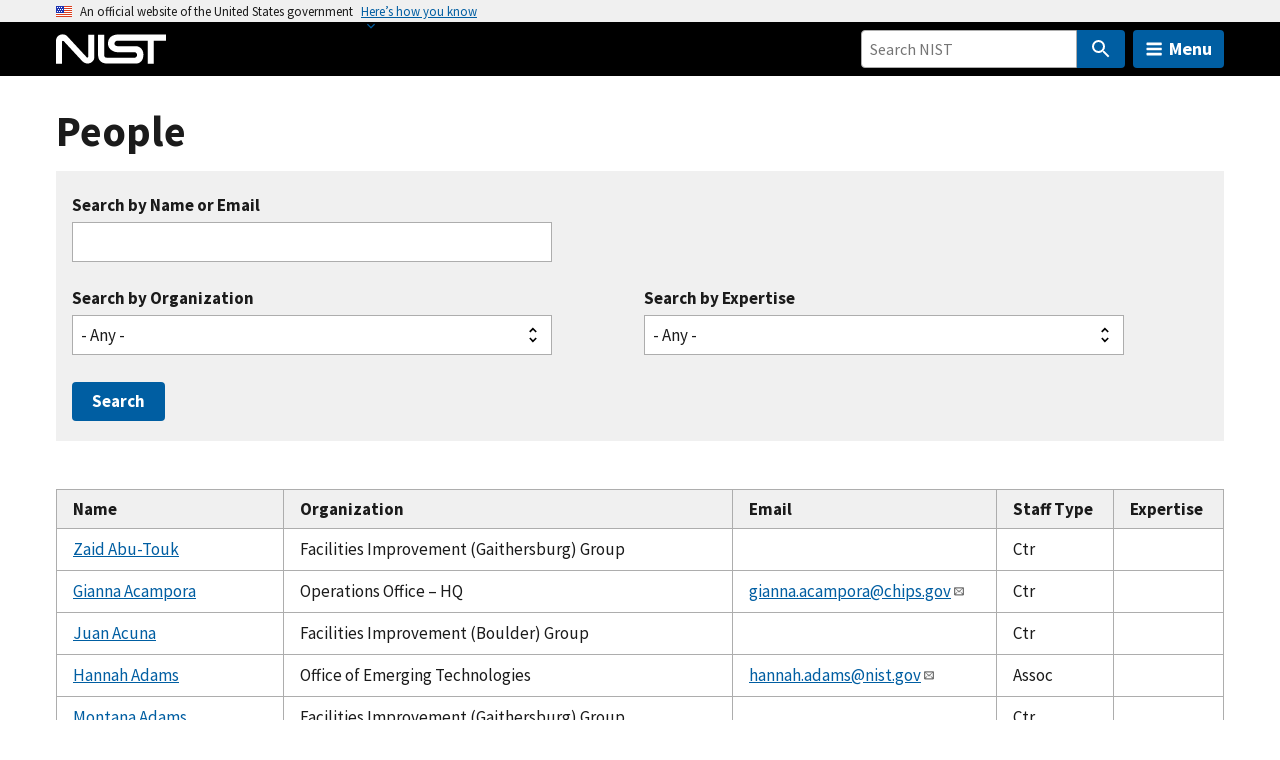

--- FILE ---
content_type: text/html; charset=UTF-8
request_url: https://www.nist.gov/about-nist/our-organization/people?name=Ferraiolo%2520Hildegard%2520%2520%2520%2520%2520%2520%2520%2520%2520%2520%2520%2520%2520%2520%2520%2520%2520%2520
body_size: 28692
content:
<!DOCTYPE html>
<html lang="en" dir="ltr" prefix="content: http://purl.org/rss/1.0/modules/content/  dc: http://purl.org/dc/terms/  foaf: http://xmlns.com/foaf/0.1/  og: http://ogp.me/ns#  rdfs: http://www.w3.org/2000/01/rdf-schema#  schema: http://schema.org/  sioc: http://rdfs.org/sioc/ns#  sioct: http://rdfs.org/sioc/types#  skos: http://www.w3.org/2004/02/skos/core#  xsd: http://www.w3.org/2001/XMLSchema# ">
  <head>
    <meta charset="utf-8" /><script type="text/javascript">(window.NREUM||(NREUM={})).init={ajax:{deny_list:["bam.nr-data.net"]},feature_flags:["soft_nav"]};(window.NREUM||(NREUM={})).loader_config={licenseKey:"37b7ccb661",applicationID:"1089704227",browserID:"1134161994"};;/*! For license information please see nr-loader-rum-1.308.0.min.js.LICENSE.txt */
(()=>{var e,t,r={163:(e,t,r)=>{"use strict";r.d(t,{j:()=>E});var n=r(384),i=r(1741);var a=r(2555);r(860).K7.genericEvents;const s="experimental.resources",o="register",c=e=>{if(!e||"string"!=typeof e)return!1;try{document.createDocumentFragment().querySelector(e)}catch{return!1}return!0};var d=r(2614),u=r(944),l=r(8122);const f="[data-nr-mask]",g=e=>(0,l.a)(e,(()=>{const e={feature_flags:[],experimental:{allow_registered_children:!1,resources:!1},mask_selector:"*",block_selector:"[data-nr-block]",mask_input_options:{color:!1,date:!1,"datetime-local":!1,email:!1,month:!1,number:!1,range:!1,search:!1,tel:!1,text:!1,time:!1,url:!1,week:!1,textarea:!1,select:!1,password:!0}};return{ajax:{deny_list:void 0,block_internal:!0,enabled:!0,autoStart:!0},api:{get allow_registered_children(){return e.feature_flags.includes(o)||e.experimental.allow_registered_children},set allow_registered_children(t){e.experimental.allow_registered_children=t},duplicate_registered_data:!1},browser_consent_mode:{enabled:!1},distributed_tracing:{enabled:void 0,exclude_newrelic_header:void 0,cors_use_newrelic_header:void 0,cors_use_tracecontext_headers:void 0,allowed_origins:void 0},get feature_flags(){return e.feature_flags},set feature_flags(t){e.feature_flags=t},generic_events:{enabled:!0,autoStart:!0},harvest:{interval:30},jserrors:{enabled:!0,autoStart:!0},logging:{enabled:!0,autoStart:!0},metrics:{enabled:!0,autoStart:!0},obfuscate:void 0,page_action:{enabled:!0},page_view_event:{enabled:!0,autoStart:!0},page_view_timing:{enabled:!0,autoStart:!0},performance:{capture_marks:!1,capture_measures:!1,capture_detail:!0,resources:{get enabled(){return e.feature_flags.includes(s)||e.experimental.resources},set enabled(t){e.experimental.resources=t},asset_types:[],first_party_domains:[],ignore_newrelic:!0}},privacy:{cookies_enabled:!0},proxy:{assets:void 0,beacon:void 0},session:{expiresMs:d.wk,inactiveMs:d.BB},session_replay:{autoStart:!0,enabled:!1,preload:!1,sampling_rate:10,error_sampling_rate:100,collect_fonts:!1,inline_images:!1,fix_stylesheets:!0,mask_all_inputs:!0,get mask_text_selector(){return e.mask_selector},set mask_text_selector(t){c(t)?e.mask_selector="".concat(t,",").concat(f):""===t||null===t?e.mask_selector=f:(0,u.R)(5,t)},get block_class(){return"nr-block"},get ignore_class(){return"nr-ignore"},get mask_text_class(){return"nr-mask"},get block_selector(){return e.block_selector},set block_selector(t){c(t)?e.block_selector+=",".concat(t):""!==t&&(0,u.R)(6,t)},get mask_input_options(){return e.mask_input_options},set mask_input_options(t){t&&"object"==typeof t?e.mask_input_options={...t,password:!0}:(0,u.R)(7,t)}},session_trace:{enabled:!0,autoStart:!0},soft_navigations:{enabled:!0,autoStart:!0},spa:{enabled:!0,autoStart:!0},ssl:void 0,user_actions:{enabled:!0,elementAttributes:["id","className","tagName","type"]}}})());var p=r(6154),m=r(9324);let h=0;const v={buildEnv:m.F3,distMethod:m.Xs,version:m.xv,originTime:p.WN},b={consented:!1},y={appMetadata:{},get consented(){return this.session?.state?.consent||b.consented},set consented(e){b.consented=e},customTransaction:void 0,denyList:void 0,disabled:!1,harvester:void 0,isolatedBacklog:!1,isRecording:!1,loaderType:void 0,maxBytes:3e4,obfuscator:void 0,onerror:void 0,ptid:void 0,releaseIds:{},session:void 0,timeKeeper:void 0,registeredEntities:[],jsAttributesMetadata:{bytes:0},get harvestCount(){return++h}},_=e=>{const t=(0,l.a)(e,y),r=Object.keys(v).reduce((e,t)=>(e[t]={value:v[t],writable:!1,configurable:!0,enumerable:!0},e),{});return Object.defineProperties(t,r)};var w=r(5701);const x=e=>{const t=e.startsWith("http");e+="/",r.p=t?e:"https://"+e};var R=r(7836),k=r(3241);const A={accountID:void 0,trustKey:void 0,agentID:void 0,licenseKey:void 0,applicationID:void 0,xpid:void 0},S=e=>(0,l.a)(e,A),T=new Set;function E(e,t={},r,s){let{init:o,info:c,loader_config:d,runtime:u={},exposed:l=!0}=t;if(!c){const e=(0,n.pV)();o=e.init,c=e.info,d=e.loader_config}e.init=g(o||{}),e.loader_config=S(d||{}),c.jsAttributes??={},p.bv&&(c.jsAttributes.isWorker=!0),e.info=(0,a.D)(c);const f=e.init,m=[c.beacon,c.errorBeacon];T.has(e.agentIdentifier)||(f.proxy.assets&&(x(f.proxy.assets),m.push(f.proxy.assets)),f.proxy.beacon&&m.push(f.proxy.beacon),e.beacons=[...m],function(e){const t=(0,n.pV)();Object.getOwnPropertyNames(i.W.prototype).forEach(r=>{const n=i.W.prototype[r];if("function"!=typeof n||"constructor"===n)return;let a=t[r];e[r]&&!1!==e.exposed&&"micro-agent"!==e.runtime?.loaderType&&(t[r]=(...t)=>{const n=e[r](...t);return a?a(...t):n})})}(e),(0,n.US)("activatedFeatures",w.B)),u.denyList=[...f.ajax.deny_list||[],...f.ajax.block_internal?m:[]],u.ptid=e.agentIdentifier,u.loaderType=r,e.runtime=_(u),T.has(e.agentIdentifier)||(e.ee=R.ee.get(e.agentIdentifier),e.exposed=l,(0,k.W)({agentIdentifier:e.agentIdentifier,drained:!!w.B?.[e.agentIdentifier],type:"lifecycle",name:"initialize",feature:void 0,data:e.config})),T.add(e.agentIdentifier)}},384:(e,t,r)=>{"use strict";r.d(t,{NT:()=>s,US:()=>u,Zm:()=>o,bQ:()=>d,dV:()=>c,pV:()=>l});var n=r(6154),i=r(1863),a=r(1910);const s={beacon:"bam.nr-data.net",errorBeacon:"bam.nr-data.net"};function o(){return n.gm.NREUM||(n.gm.NREUM={}),void 0===n.gm.newrelic&&(n.gm.newrelic=n.gm.NREUM),n.gm.NREUM}function c(){let e=o();return e.o||(e.o={ST:n.gm.setTimeout,SI:n.gm.setImmediate||n.gm.setInterval,CT:n.gm.clearTimeout,XHR:n.gm.XMLHttpRequest,REQ:n.gm.Request,EV:n.gm.Event,PR:n.gm.Promise,MO:n.gm.MutationObserver,FETCH:n.gm.fetch,WS:n.gm.WebSocket},(0,a.i)(...Object.values(e.o))),e}function d(e,t){let r=o();r.initializedAgents??={},t.initializedAt={ms:(0,i.t)(),date:new Date},r.initializedAgents[e]=t}function u(e,t){o()[e]=t}function l(){return function(){let e=o();const t=e.info||{};e.info={beacon:s.beacon,errorBeacon:s.errorBeacon,...t}}(),function(){let e=o();const t=e.init||{};e.init={...t}}(),c(),function(){let e=o();const t=e.loader_config||{};e.loader_config={...t}}(),o()}},782:(e,t,r)=>{"use strict";r.d(t,{T:()=>n});const n=r(860).K7.pageViewTiming},860:(e,t,r)=>{"use strict";r.d(t,{$J:()=>u,K7:()=>c,P3:()=>d,XX:()=>i,Yy:()=>o,df:()=>a,qY:()=>n,v4:()=>s});const n="events",i="jserrors",a="browser/blobs",s="rum",o="browser/logs",c={ajax:"ajax",genericEvents:"generic_events",jserrors:i,logging:"logging",metrics:"metrics",pageAction:"page_action",pageViewEvent:"page_view_event",pageViewTiming:"page_view_timing",sessionReplay:"session_replay",sessionTrace:"session_trace",softNav:"soft_navigations",spa:"spa"},d={[c.pageViewEvent]:1,[c.pageViewTiming]:2,[c.metrics]:3,[c.jserrors]:4,[c.spa]:5,[c.ajax]:6,[c.sessionTrace]:7,[c.softNav]:8,[c.sessionReplay]:9,[c.logging]:10,[c.genericEvents]:11},u={[c.pageViewEvent]:s,[c.pageViewTiming]:n,[c.ajax]:n,[c.spa]:n,[c.softNav]:n,[c.metrics]:i,[c.jserrors]:i,[c.sessionTrace]:a,[c.sessionReplay]:a,[c.logging]:o,[c.genericEvents]:"ins"}},944:(e,t,r)=>{"use strict";r.d(t,{R:()=>i});var n=r(3241);function i(e,t){"function"==typeof console.debug&&(console.debug("New Relic Warning: https://github.com/newrelic/newrelic-browser-agent/blob/main/docs/warning-codes.md#".concat(e),t),(0,n.W)({agentIdentifier:null,drained:null,type:"data",name:"warn",feature:"warn",data:{code:e,secondary:t}}))}},1687:(e,t,r)=>{"use strict";r.d(t,{Ak:()=>d,Ze:()=>f,x3:()=>u});var n=r(3241),i=r(7836),a=r(3606),s=r(860),o=r(2646);const c={};function d(e,t){const r={staged:!1,priority:s.P3[t]||0};l(e),c[e].get(t)||c[e].set(t,r)}function u(e,t){e&&c[e]&&(c[e].get(t)&&c[e].delete(t),p(e,t,!1),c[e].size&&g(e))}function l(e){if(!e)throw new Error("agentIdentifier required");c[e]||(c[e]=new Map)}function f(e="",t="feature",r=!1){if(l(e),!e||!c[e].get(t)||r)return p(e,t);c[e].get(t).staged=!0,g(e)}function g(e){const t=Array.from(c[e]);t.every(([e,t])=>t.staged)&&(t.sort((e,t)=>e[1].priority-t[1].priority),t.forEach(([t])=>{c[e].delete(t),p(e,t)}))}function p(e,t,r=!0){const s=e?i.ee.get(e):i.ee,c=a.i.handlers;if(!s.aborted&&s.backlog&&c){if((0,n.W)({agentIdentifier:e,type:"lifecycle",name:"drain",feature:t}),r){const e=s.backlog[t],r=c[t];if(r){for(let t=0;e&&t<e.length;++t)m(e[t],r);Object.entries(r).forEach(([e,t])=>{Object.values(t||{}).forEach(t=>{t[0]?.on&&t[0]?.context()instanceof o.y&&t[0].on(e,t[1])})})}}s.isolatedBacklog||delete c[t],s.backlog[t]=null,s.emit("drain-"+t,[])}}function m(e,t){var r=e[1];Object.values(t[r]||{}).forEach(t=>{var r=e[0];if(t[0]===r){var n=t[1],i=e[3],a=e[2];n.apply(i,a)}})}},1738:(e,t,r)=>{"use strict";r.d(t,{U:()=>g,Y:()=>f});var n=r(3241),i=r(9908),a=r(1863),s=r(944),o=r(5701),c=r(3969),d=r(8362),u=r(860),l=r(4261);function f(e,t,r,a){const f=a||r;!f||f[e]&&f[e]!==d.d.prototype[e]||(f[e]=function(){(0,i.p)(c.xV,["API/"+e+"/called"],void 0,u.K7.metrics,r.ee),(0,n.W)({agentIdentifier:r.agentIdentifier,drained:!!o.B?.[r.agentIdentifier],type:"data",name:"api",feature:l.Pl+e,data:{}});try{return t.apply(this,arguments)}catch(e){(0,s.R)(23,e)}})}function g(e,t,r,n,s){const o=e.info;null===r?delete o.jsAttributes[t]:o.jsAttributes[t]=r,(s||null===r)&&(0,i.p)(l.Pl+n,[(0,a.t)(),t,r],void 0,"session",e.ee)}},1741:(e,t,r)=>{"use strict";r.d(t,{W:()=>a});var n=r(944),i=r(4261);class a{#e(e,...t){if(this[e]!==a.prototype[e])return this[e](...t);(0,n.R)(35,e)}addPageAction(e,t){return this.#e(i.hG,e,t)}register(e){return this.#e(i.eY,e)}recordCustomEvent(e,t){return this.#e(i.fF,e,t)}setPageViewName(e,t){return this.#e(i.Fw,e,t)}setCustomAttribute(e,t,r){return this.#e(i.cD,e,t,r)}noticeError(e,t){return this.#e(i.o5,e,t)}setUserId(e,t=!1){return this.#e(i.Dl,e,t)}setApplicationVersion(e){return this.#e(i.nb,e)}setErrorHandler(e){return this.#e(i.bt,e)}addRelease(e,t){return this.#e(i.k6,e,t)}log(e,t){return this.#e(i.$9,e,t)}start(){return this.#e(i.d3)}finished(e){return this.#e(i.BL,e)}recordReplay(){return this.#e(i.CH)}pauseReplay(){return this.#e(i.Tb)}addToTrace(e){return this.#e(i.U2,e)}setCurrentRouteName(e){return this.#e(i.PA,e)}interaction(e){return this.#e(i.dT,e)}wrapLogger(e,t,r){return this.#e(i.Wb,e,t,r)}measure(e,t){return this.#e(i.V1,e,t)}consent(e){return this.#e(i.Pv,e)}}},1863:(e,t,r)=>{"use strict";function n(){return Math.floor(performance.now())}r.d(t,{t:()=>n})},1910:(e,t,r)=>{"use strict";r.d(t,{i:()=>a});var n=r(944);const i=new Map;function a(...e){return e.every(e=>{if(i.has(e))return i.get(e);const t="function"==typeof e?e.toString():"",r=t.includes("[native code]"),a=t.includes("nrWrapper");return r||a||(0,n.R)(64,e?.name||t),i.set(e,r),r})}},2555:(e,t,r)=>{"use strict";r.d(t,{D:()=>o,f:()=>s});var n=r(384),i=r(8122);const a={beacon:n.NT.beacon,errorBeacon:n.NT.errorBeacon,licenseKey:void 0,applicationID:void 0,sa:void 0,queueTime:void 0,applicationTime:void 0,ttGuid:void 0,user:void 0,account:void 0,product:void 0,extra:void 0,jsAttributes:{},userAttributes:void 0,atts:void 0,transactionName:void 0,tNamePlain:void 0};function s(e){try{return!!e.licenseKey&&!!e.errorBeacon&&!!e.applicationID}catch(e){return!1}}const o=e=>(0,i.a)(e,a)},2614:(e,t,r)=>{"use strict";r.d(t,{BB:()=>s,H3:()=>n,g:()=>d,iL:()=>c,tS:()=>o,uh:()=>i,wk:()=>a});const n="NRBA",i="SESSION",a=144e5,s=18e5,o={STARTED:"session-started",PAUSE:"session-pause",RESET:"session-reset",RESUME:"session-resume",UPDATE:"session-update"},c={SAME_TAB:"same-tab",CROSS_TAB:"cross-tab"},d={OFF:0,FULL:1,ERROR:2}},2646:(e,t,r)=>{"use strict";r.d(t,{y:()=>n});class n{constructor(e){this.contextId=e}}},2843:(e,t,r)=>{"use strict";r.d(t,{G:()=>a,u:()=>i});var n=r(3878);function i(e,t=!1,r,i){(0,n.DD)("visibilitychange",function(){if(t)return void("hidden"===document.visibilityState&&e());e(document.visibilityState)},r,i)}function a(e,t,r){(0,n.sp)("pagehide",e,t,r)}},3241:(e,t,r)=>{"use strict";r.d(t,{W:()=>a});var n=r(6154);const i="newrelic";function a(e={}){try{n.gm.dispatchEvent(new CustomEvent(i,{detail:e}))}catch(e){}}},3606:(e,t,r)=>{"use strict";r.d(t,{i:()=>a});var n=r(9908);a.on=s;var i=a.handlers={};function a(e,t,r,a){s(a||n.d,i,e,t,r)}function s(e,t,r,i,a){a||(a="feature"),e||(e=n.d);var s=t[a]=t[a]||{};(s[r]=s[r]||[]).push([e,i])}},3878:(e,t,r)=>{"use strict";function n(e,t){return{capture:e,passive:!1,signal:t}}function i(e,t,r=!1,i){window.addEventListener(e,t,n(r,i))}function a(e,t,r=!1,i){document.addEventListener(e,t,n(r,i))}r.d(t,{DD:()=>a,jT:()=>n,sp:()=>i})},3969:(e,t,r)=>{"use strict";r.d(t,{TZ:()=>n,XG:()=>o,rs:()=>i,xV:()=>s,z_:()=>a});const n=r(860).K7.metrics,i="sm",a="cm",s="storeSupportabilityMetrics",o="storeEventMetrics"},4234:(e,t,r)=>{"use strict";r.d(t,{W:()=>a});var n=r(7836),i=r(1687);class a{constructor(e,t){this.agentIdentifier=e,this.ee=n.ee.get(e),this.featureName=t,this.blocked=!1}deregisterDrain(){(0,i.x3)(this.agentIdentifier,this.featureName)}}},4261:(e,t,r)=>{"use strict";r.d(t,{$9:()=>d,BL:()=>o,CH:()=>g,Dl:()=>_,Fw:()=>y,PA:()=>h,Pl:()=>n,Pv:()=>k,Tb:()=>l,U2:()=>a,V1:()=>R,Wb:()=>x,bt:()=>b,cD:()=>v,d3:()=>w,dT:()=>c,eY:()=>p,fF:()=>f,hG:()=>i,k6:()=>s,nb:()=>m,o5:()=>u});const n="api-",i="addPageAction",a="addToTrace",s="addRelease",o="finished",c="interaction",d="log",u="noticeError",l="pauseReplay",f="recordCustomEvent",g="recordReplay",p="register",m="setApplicationVersion",h="setCurrentRouteName",v="setCustomAttribute",b="setErrorHandler",y="setPageViewName",_="setUserId",w="start",x="wrapLogger",R="measure",k="consent"},5289:(e,t,r)=>{"use strict";r.d(t,{GG:()=>s,Qr:()=>c,sB:()=>o});var n=r(3878),i=r(6389);function a(){return"undefined"==typeof document||"complete"===document.readyState}function s(e,t){if(a())return e();const r=(0,i.J)(e),s=setInterval(()=>{a()&&(clearInterval(s),r())},500);(0,n.sp)("load",r,t)}function o(e){if(a())return e();(0,n.DD)("DOMContentLoaded",e)}function c(e){if(a())return e();(0,n.sp)("popstate",e)}},5607:(e,t,r)=>{"use strict";r.d(t,{W:()=>n});const n=(0,r(9566).bz)()},5701:(e,t,r)=>{"use strict";r.d(t,{B:()=>a,t:()=>s});var n=r(3241);const i=new Set,a={};function s(e,t){const r=t.agentIdentifier;a[r]??={},e&&"object"==typeof e&&(i.has(r)||(t.ee.emit("rumresp",[e]),a[r]=e,i.add(r),(0,n.W)({agentIdentifier:r,loaded:!0,drained:!0,type:"lifecycle",name:"load",feature:void 0,data:e})))}},6154:(e,t,r)=>{"use strict";r.d(t,{OF:()=>c,RI:()=>i,WN:()=>u,bv:()=>a,eN:()=>l,gm:()=>s,mw:()=>o,sb:()=>d});var n=r(1863);const i="undefined"!=typeof window&&!!window.document,a="undefined"!=typeof WorkerGlobalScope&&("undefined"!=typeof self&&self instanceof WorkerGlobalScope&&self.navigator instanceof WorkerNavigator||"undefined"!=typeof globalThis&&globalThis instanceof WorkerGlobalScope&&globalThis.navigator instanceof WorkerNavigator),s=i?window:"undefined"!=typeof WorkerGlobalScope&&("undefined"!=typeof self&&self instanceof WorkerGlobalScope&&self||"undefined"!=typeof globalThis&&globalThis instanceof WorkerGlobalScope&&globalThis),o=Boolean("hidden"===s?.document?.visibilityState),c=/iPad|iPhone|iPod/.test(s.navigator?.userAgent),d=c&&"undefined"==typeof SharedWorker,u=((()=>{const e=s.navigator?.userAgent?.match(/Firefox[/\s](\d+\.\d+)/);Array.isArray(e)&&e.length>=2&&e[1]})(),Date.now()-(0,n.t)()),l=()=>"undefined"!=typeof PerformanceNavigationTiming&&s?.performance?.getEntriesByType("navigation")?.[0]?.responseStart},6389:(e,t,r)=>{"use strict";function n(e,t=500,r={}){const n=r?.leading||!1;let i;return(...r)=>{n&&void 0===i&&(e.apply(this,r),i=setTimeout(()=>{i=clearTimeout(i)},t)),n||(clearTimeout(i),i=setTimeout(()=>{e.apply(this,r)},t))}}function i(e){let t=!1;return(...r)=>{t||(t=!0,e.apply(this,r))}}r.d(t,{J:()=>i,s:()=>n})},6630:(e,t,r)=>{"use strict";r.d(t,{T:()=>n});const n=r(860).K7.pageViewEvent},7699:(e,t,r)=>{"use strict";r.d(t,{It:()=>a,KC:()=>o,No:()=>i,qh:()=>s});var n=r(860);const i=16e3,a=1e6,s="SESSION_ERROR",o={[n.K7.logging]:!0,[n.K7.genericEvents]:!1,[n.K7.jserrors]:!1,[n.K7.ajax]:!1}},7836:(e,t,r)=>{"use strict";r.d(t,{P:()=>o,ee:()=>c});var n=r(384),i=r(8990),a=r(2646),s=r(5607);const o="nr@context:".concat(s.W),c=function e(t,r){var n={},s={},u={},l=!1;try{l=16===r.length&&d.initializedAgents?.[r]?.runtime.isolatedBacklog}catch(e){}var f={on:p,addEventListener:p,removeEventListener:function(e,t){var r=n[e];if(!r)return;for(var i=0;i<r.length;i++)r[i]===t&&r.splice(i,1)},emit:function(e,r,n,i,a){!1!==a&&(a=!0);if(c.aborted&&!i)return;t&&a&&t.emit(e,r,n);var o=g(n);m(e).forEach(e=>{e.apply(o,r)});var d=v()[s[e]];d&&d.push([f,e,r,o]);return o},get:h,listeners:m,context:g,buffer:function(e,t){const r=v();if(t=t||"feature",f.aborted)return;Object.entries(e||{}).forEach(([e,n])=>{s[n]=t,t in r||(r[t]=[])})},abort:function(){f._aborted=!0,Object.keys(f.backlog).forEach(e=>{delete f.backlog[e]})},isBuffering:function(e){return!!v()[s[e]]},debugId:r,backlog:l?{}:t&&"object"==typeof t.backlog?t.backlog:{},isolatedBacklog:l};return Object.defineProperty(f,"aborted",{get:()=>{let e=f._aborted||!1;return e||(t&&(e=t.aborted),e)}}),f;function g(e){return e&&e instanceof a.y?e:e?(0,i.I)(e,o,()=>new a.y(o)):new a.y(o)}function p(e,t){n[e]=m(e).concat(t)}function m(e){return n[e]||[]}function h(t){return u[t]=u[t]||e(f,t)}function v(){return f.backlog}}(void 0,"globalEE"),d=(0,n.Zm)();d.ee||(d.ee=c)},8122:(e,t,r)=>{"use strict";r.d(t,{a:()=>i});var n=r(944);function i(e,t){try{if(!e||"object"!=typeof e)return(0,n.R)(3);if(!t||"object"!=typeof t)return(0,n.R)(4);const r=Object.create(Object.getPrototypeOf(t),Object.getOwnPropertyDescriptors(t)),a=0===Object.keys(r).length?e:r;for(let s in a)if(void 0!==e[s])try{if(null===e[s]){r[s]=null;continue}Array.isArray(e[s])&&Array.isArray(t[s])?r[s]=Array.from(new Set([...e[s],...t[s]])):"object"==typeof e[s]&&"object"==typeof t[s]?r[s]=i(e[s],t[s]):r[s]=e[s]}catch(e){r[s]||(0,n.R)(1,e)}return r}catch(e){(0,n.R)(2,e)}}},8362:(e,t,r)=>{"use strict";r.d(t,{d:()=>a});var n=r(9566),i=r(1741);class a extends i.W{agentIdentifier=(0,n.LA)(16)}},8374:(e,t,r)=>{r.nc=(()=>{try{return document?.currentScript?.nonce}catch(e){}return""})()},8990:(e,t,r)=>{"use strict";r.d(t,{I:()=>i});var n=Object.prototype.hasOwnProperty;function i(e,t,r){if(n.call(e,t))return e[t];var i=r();if(Object.defineProperty&&Object.keys)try{return Object.defineProperty(e,t,{value:i,writable:!0,enumerable:!1}),i}catch(e){}return e[t]=i,i}},9324:(e,t,r)=>{"use strict";r.d(t,{F3:()=>i,Xs:()=>a,xv:()=>n});const n="1.308.0",i="PROD",a="CDN"},9566:(e,t,r)=>{"use strict";r.d(t,{LA:()=>o,bz:()=>s});var n=r(6154);const i="xxxxxxxx-xxxx-4xxx-yxxx-xxxxxxxxxxxx";function a(e,t){return e?15&e[t]:16*Math.random()|0}function s(){const e=n.gm?.crypto||n.gm?.msCrypto;let t,r=0;return e&&e.getRandomValues&&(t=e.getRandomValues(new Uint8Array(30))),i.split("").map(e=>"x"===e?a(t,r++).toString(16):"y"===e?(3&a()|8).toString(16):e).join("")}function o(e){const t=n.gm?.crypto||n.gm?.msCrypto;let r,i=0;t&&t.getRandomValues&&(r=t.getRandomValues(new Uint8Array(e)));const s=[];for(var o=0;o<e;o++)s.push(a(r,i++).toString(16));return s.join("")}},9908:(e,t,r)=>{"use strict";r.d(t,{d:()=>n,p:()=>i});var n=r(7836).ee.get("handle");function i(e,t,r,i,a){a?(a.buffer([e],i),a.emit(e,t,r)):(n.buffer([e],i),n.emit(e,t,r))}}},n={};function i(e){var t=n[e];if(void 0!==t)return t.exports;var a=n[e]={exports:{}};return r[e](a,a.exports,i),a.exports}i.m=r,i.d=(e,t)=>{for(var r in t)i.o(t,r)&&!i.o(e,r)&&Object.defineProperty(e,r,{enumerable:!0,get:t[r]})},i.f={},i.e=e=>Promise.all(Object.keys(i.f).reduce((t,r)=>(i.f[r](e,t),t),[])),i.u=e=>"nr-rum-1.308.0.min.js",i.o=(e,t)=>Object.prototype.hasOwnProperty.call(e,t),e={},t="NRBA-1.308.0.PROD:",i.l=(r,n,a,s)=>{if(e[r])e[r].push(n);else{var o,c;if(void 0!==a)for(var d=document.getElementsByTagName("script"),u=0;u<d.length;u++){var l=d[u];if(l.getAttribute("src")==r||l.getAttribute("data-webpack")==t+a){o=l;break}}if(!o){c=!0;var f={296:"sha512-+MIMDsOcckGXa1EdWHqFNv7P+JUkd5kQwCBr3KE6uCvnsBNUrdSt4a/3/L4j4TxtnaMNjHpza2/erNQbpacJQA=="};(o=document.createElement("script")).charset="utf-8",i.nc&&o.setAttribute("nonce",i.nc),o.setAttribute("data-webpack",t+a),o.src=r,0!==o.src.indexOf(window.location.origin+"/")&&(o.crossOrigin="anonymous"),f[s]&&(o.integrity=f[s])}e[r]=[n];var g=(t,n)=>{o.onerror=o.onload=null,clearTimeout(p);var i=e[r];if(delete e[r],o.parentNode&&o.parentNode.removeChild(o),i&&i.forEach(e=>e(n)),t)return t(n)},p=setTimeout(g.bind(null,void 0,{type:"timeout",target:o}),12e4);o.onerror=g.bind(null,o.onerror),o.onload=g.bind(null,o.onload),c&&document.head.appendChild(o)}},i.r=e=>{"undefined"!=typeof Symbol&&Symbol.toStringTag&&Object.defineProperty(e,Symbol.toStringTag,{value:"Module"}),Object.defineProperty(e,"__esModule",{value:!0})},i.p="https://js-agent.newrelic.com/",(()=>{var e={374:0,840:0};i.f.j=(t,r)=>{var n=i.o(e,t)?e[t]:void 0;if(0!==n)if(n)r.push(n[2]);else{var a=new Promise((r,i)=>n=e[t]=[r,i]);r.push(n[2]=a);var s=i.p+i.u(t),o=new Error;i.l(s,r=>{if(i.o(e,t)&&(0!==(n=e[t])&&(e[t]=void 0),n)){var a=r&&("load"===r.type?"missing":r.type),s=r&&r.target&&r.target.src;o.message="Loading chunk "+t+" failed: ("+a+": "+s+")",o.name="ChunkLoadError",o.type=a,o.request=s,n[1](o)}},"chunk-"+t,t)}};var t=(t,r)=>{var n,a,[s,o,c]=r,d=0;if(s.some(t=>0!==e[t])){for(n in o)i.o(o,n)&&(i.m[n]=o[n]);if(c)c(i)}for(t&&t(r);d<s.length;d++)a=s[d],i.o(e,a)&&e[a]&&e[a][0](),e[a]=0},r=self["webpackChunk:NRBA-1.308.0.PROD"]=self["webpackChunk:NRBA-1.308.0.PROD"]||[];r.forEach(t.bind(null,0)),r.push=t.bind(null,r.push.bind(r))})(),(()=>{"use strict";i(8374);var e=i(8362),t=i(860);const r=Object.values(t.K7);var n=i(163);var a=i(9908),s=i(1863),o=i(4261),c=i(1738);var d=i(1687),u=i(4234),l=i(5289),f=i(6154),g=i(944),p=i(384);const m=e=>f.RI&&!0===e?.privacy.cookies_enabled;function h(e){return!!(0,p.dV)().o.MO&&m(e)&&!0===e?.session_trace.enabled}var v=i(6389),b=i(7699);class y extends u.W{constructor(e,t){super(e.agentIdentifier,t),this.agentRef=e,this.abortHandler=void 0,this.featAggregate=void 0,this.loadedSuccessfully=void 0,this.onAggregateImported=new Promise(e=>{this.loadedSuccessfully=e}),this.deferred=Promise.resolve(),!1===e.init[this.featureName].autoStart?this.deferred=new Promise((t,r)=>{this.ee.on("manual-start-all",(0,v.J)(()=>{(0,d.Ak)(e.agentIdentifier,this.featureName),t()}))}):(0,d.Ak)(e.agentIdentifier,t)}importAggregator(e,t,r={}){if(this.featAggregate)return;const n=async()=>{let n;await this.deferred;try{if(m(e.init)){const{setupAgentSession:t}=await i.e(296).then(i.bind(i,3305));n=t(e)}}catch(e){(0,g.R)(20,e),this.ee.emit("internal-error",[e]),(0,a.p)(b.qh,[e],void 0,this.featureName,this.ee)}try{if(!this.#t(this.featureName,n,e.init))return(0,d.Ze)(this.agentIdentifier,this.featureName),void this.loadedSuccessfully(!1);const{Aggregate:i}=await t();this.featAggregate=new i(e,r),e.runtime.harvester.initializedAggregates.push(this.featAggregate),this.loadedSuccessfully(!0)}catch(e){(0,g.R)(34,e),this.abortHandler?.(),(0,d.Ze)(this.agentIdentifier,this.featureName,!0),this.loadedSuccessfully(!1),this.ee&&this.ee.abort()}};f.RI?(0,l.GG)(()=>n(),!0):n()}#t(e,r,n){if(this.blocked)return!1;switch(e){case t.K7.sessionReplay:return h(n)&&!!r;case t.K7.sessionTrace:return!!r;default:return!0}}}var _=i(6630),w=i(2614),x=i(3241);class R extends y{static featureName=_.T;constructor(e){var t;super(e,_.T),this.setupInspectionEvents(e.agentIdentifier),t=e,(0,c.Y)(o.Fw,function(e,r){"string"==typeof e&&("/"!==e.charAt(0)&&(e="/"+e),t.runtime.customTransaction=(r||"http://custom.transaction")+e,(0,a.p)(o.Pl+o.Fw,[(0,s.t)()],void 0,void 0,t.ee))},t),this.importAggregator(e,()=>i.e(296).then(i.bind(i,3943)))}setupInspectionEvents(e){const t=(t,r)=>{t&&(0,x.W)({agentIdentifier:e,timeStamp:t.timeStamp,loaded:"complete"===t.target.readyState,type:"window",name:r,data:t.target.location+""})};(0,l.sB)(e=>{t(e,"DOMContentLoaded")}),(0,l.GG)(e=>{t(e,"load")}),(0,l.Qr)(e=>{t(e,"navigate")}),this.ee.on(w.tS.UPDATE,(t,r)=>{(0,x.W)({agentIdentifier:e,type:"lifecycle",name:"session",data:r})})}}class k extends e.d{constructor(e){var t;(super(),f.gm)?(this.features={},(0,p.bQ)(this.agentIdentifier,this),this.desiredFeatures=new Set(e.features||[]),this.desiredFeatures.add(R),(0,n.j)(this,e,e.loaderType||"agent"),t=this,(0,c.Y)(o.cD,function(e,r,n=!1){if("string"==typeof e){if(["string","number","boolean"].includes(typeof r)||null===r)return(0,c.U)(t,e,r,o.cD,n);(0,g.R)(40,typeof r)}else(0,g.R)(39,typeof e)},t),function(e){(0,c.Y)(o.Dl,function(t,r=!1){if("string"!=typeof t&&null!==t)return void(0,g.R)(41,typeof t);const n=e.info.jsAttributes["enduser.id"];r&&null!=n&&n!==t?(0,a.p)(o.Pl+"setUserIdAndResetSession",[t],void 0,"session",e.ee):(0,c.U)(e,"enduser.id",t,o.Dl,!0)},e)}(this),function(e){(0,c.Y)(o.nb,function(t){if("string"==typeof t||null===t)return(0,c.U)(e,"application.version",t,o.nb,!1);(0,g.R)(42,typeof t)},e)}(this),function(e){(0,c.Y)(o.d3,function(){e.ee.emit("manual-start-all")},e)}(this),function(e){(0,c.Y)(o.Pv,function(t=!0){if("boolean"==typeof t){if((0,a.p)(o.Pl+o.Pv,[t],void 0,"session",e.ee),e.runtime.consented=t,t){const t=e.features.page_view_event;t.onAggregateImported.then(e=>{const r=t.featAggregate;e&&!r.sentRum&&r.sendRum()})}}else(0,g.R)(65,typeof t)},e)}(this),this.run()):(0,g.R)(21)}get config(){return{info:this.info,init:this.init,loader_config:this.loader_config,runtime:this.runtime}}get api(){return this}run(){try{const e=function(e){const t={};return r.forEach(r=>{t[r]=!!e[r]?.enabled}),t}(this.init),n=[...this.desiredFeatures];n.sort((e,r)=>t.P3[e.featureName]-t.P3[r.featureName]),n.forEach(r=>{if(!e[r.featureName]&&r.featureName!==t.K7.pageViewEvent)return;if(r.featureName===t.K7.spa)return void(0,g.R)(67);const n=function(e){switch(e){case t.K7.ajax:return[t.K7.jserrors];case t.K7.sessionTrace:return[t.K7.ajax,t.K7.pageViewEvent];case t.K7.sessionReplay:return[t.K7.sessionTrace];case t.K7.pageViewTiming:return[t.K7.pageViewEvent];default:return[]}}(r.featureName).filter(e=>!(e in this.features));n.length>0&&(0,g.R)(36,{targetFeature:r.featureName,missingDependencies:n}),this.features[r.featureName]=new r(this)})}catch(e){(0,g.R)(22,e);for(const e in this.features)this.features[e].abortHandler?.();const t=(0,p.Zm)();delete t.initializedAgents[this.agentIdentifier]?.features,delete this.sharedAggregator;return t.ee.get(this.agentIdentifier).abort(),!1}}}var A=i(2843),S=i(782);class T extends y{static featureName=S.T;constructor(e){super(e,S.T),f.RI&&((0,A.u)(()=>(0,a.p)("docHidden",[(0,s.t)()],void 0,S.T,this.ee),!0),(0,A.G)(()=>(0,a.p)("winPagehide",[(0,s.t)()],void 0,S.T,this.ee)),this.importAggregator(e,()=>i.e(296).then(i.bind(i,2117))))}}var E=i(3969);class I extends y{static featureName=E.TZ;constructor(e){super(e,E.TZ),f.RI&&document.addEventListener("securitypolicyviolation",e=>{(0,a.p)(E.xV,["Generic/CSPViolation/Detected"],void 0,this.featureName,this.ee)}),this.importAggregator(e,()=>i.e(296).then(i.bind(i,9623)))}}new k({features:[R,T,I],loaderType:"lite"})})()})();</script>
<noscript><style>form.antibot * :not(.antibot-message) { display: none !important; }</style>
</noscript><script async src="https://www.googletagmanager.com/gtag/js?id=G-HEQ0YF2VYL"></script>
<script>window.dataLayer = window.dataLayer || [];function gtag(){dataLayer.push(arguments)};gtag("js", new Date());gtag("set", "developer_id.dMDhkMT", true);gtag('set', {'cookie_flags': 'SameSite=None;Secure', 'cookie_domain': 'www.nist.gov'});
gtag('config', 'G-CSLL4ZEK4L', { 
    'agency': 'DOC', 
    'subagency': 'NIST', 
    'groups': 'default',
});gtag("config", "G-HEQ0YF2VYL", {"groups":"default","page_placeholder":"PLACEHOLDER_page_location","link_attribution":true,"allow_ad_personalization_signals":false});gtag("config", "G-CSLL4ZEK4L", {"groups":"default","page_placeholder":"PLACEHOLDER_page_location","link_attribution":true,"allow_ad_personalization_signals":false});</script>
<meta name="robots" content="follow, noindex" />
<link rel="canonical" href="" />
<link rel="shortlink" href="https://www.nist.gov/about-nist/our-organization/people" />
<meta name="citation_title" content="People | NIST" />
<meta property="og:site_name" content="NIST" />
<meta property="og:type" content="Article" />
<meta property="og:url" content="https://www.nist.gov/about-nist/our-organization/people" />
<meta property="og:title" content="People" />
<meta name="dcterms.title" content="People" />
<meta name="dcterms.type" content="text" />
<meta name="dcterms.format" content="text/html" />
<meta name="dcterms.identifier" content="https://www.nist.gov/about-nist/our-organization/people" />
<meta name="dcterms.source" content="NIST" />
<meta name="twitter:card" content="summary_large_image" />
<meta name="twitter:title" content="People" />
<meta name="twitter:site" content="NIST" />
<meta name="google-site-verification" content="QMu0ODkER3rN5hLcMLqNVf7e3bkjYsNLTuhqfH48jCA" />
<meta name="Generator" content="Drupal 10 (https://www.drupal.org)" />
<meta name="MobileOptimized" content="width" />
<meta name="HandheldFriendly" content="true" />
<meta name="viewport" content="width=device-width, initial-scale=1.0" />
<link rel="icon" href="/themes/custom/nist_www/favicon.ico" type="image/vnd.microsoft.icon" />

    <title>People | NIST</title>
    <link rel="stylesheet" media="all" href="/sites/default/files/css/css_LNx_R74HXUgaKQZAlOVxZm4wsBwjpGifonK2LZ8k8BA.css?delta=0&amp;language=en&amp;theme=nist_www&amp;include=[base64]" />
<link rel="stylesheet" media="all" href="/sites/default/files/css/css_1tILtEQNbrQC4mgnUclMdyMerJQU6Jvm9eYndBBwgPg.css?delta=1&amp;language=en&amp;theme=nist_www&amp;include=[base64]" />
<link rel="stylesheet" media="print" href="/sites/default/files/css/css_LpHBc8EPEsDrEJSd96BC5X0OHJG9W5P68QT2eD_fJio.css?delta=2&amp;language=en&amp;theme=nist_www&amp;include=[base64]" />
<link rel="stylesheet" media="all" href="/sites/default/files/css/css_fU53muVVbOGwwOCBKkpKRUUH5meJsCG_4-L4hQuscec.css?delta=3&amp;language=en&amp;theme=nist_www&amp;include=[base64]" />

    <script src="/sites/default/files/js/js_5WbAeKWaHF5M7ZGOm0J4MoiuVLINg4UjWTVpVV4wxTc.js?scope=header&amp;delta=0&amp;language=en&amp;theme=nist_www&amp;include=[base64]"></script>

  </head>
  <body>
        <a href="#main-content" class="visually-hidden focusable" data-elastic-exclude>
      Skip to main content
    </a>
    
      <div class="dialog-off-canvas-main-canvas" data-off-canvas-main-canvas>
    
  <!-- nist-index-ignore-start -->
<section data-elastic-exclude class="usa-banner" aria-label="Official website of the United States government">
  <div class="usa-accordion">
    <header class="usa-banner__header">
      <div class="usa-banner__inner">
        <div class="grid-col-auto">
          <img class="usa-banner__header-flag" src="/libraries/nist-component-library/dist/img/us_flag_small.png" alt="U.S. flag">
        </div>
        <div class="grid-col-fill tablet:grid-col-auto">
          <p class="usa-banner__header-text">An official website of the United States government</p>
          <p class="usa-banner__header-action" aria-hidden="true">Here’s how you know</p>
        </div>
        <button class="usa-accordion__button usa-banner__button" aria-expanded="false" aria-controls="gov-banner-default">
          <span class="usa-banner__button-text">Here’s how you know</span>
        </button>
      </div>
    </header>
    <div class="usa-banner__content usa-accordion__content" id="gov-banner-default">
      <div class="grid-row grid-gap-lg">
        <div class="usa-banner__guidance tablet:grid-col-6">
          <img class="usa-banner__icon usa-media-block__img" src="/libraries/nist-component-library/dist/img/icon-dot-gov.svg" role="img" alt="" aria-hidden="true">
          <div class="usa-media-block__body">
            <p>
              <strong>Official websites use .gov</strong>
              <br/>
              A <strong>.gov</strong> website belongs to an official government organization in the United States.
            </p>
          </div>
        </div>
        <div class="usa-banner__guidance tablet:grid-col-6">
          <img class="usa-banner__icon usa-media-block__img" src="/libraries/nist-component-library/dist/img/icon-https.svg" role="img" alt="" aria-hidden="true">
          <div class="usa-media-block__body">
            <p>
              <strong>Secure .gov websites use HTTPS</strong>
              <br/>
              A <strong>lock</strong> (  <span class="icon-lock">
    <svg xmlns="http://www.w3.org/2000/svg" width="52" height="64" viewbox="0 0 52 64" class="usa-banner__lock-image" role="img" aria-labelledby="banner-lock-title banner-lock-description" focusable="false">
      <title id="banner-lock-title">Lock</title>
      <desc id="banner-lock-description">A locked padlock</desc><path fill="#000000" fill-rule="evenodd" d="M26 0c10.493 0 19 8.507 19 19v9h3a4 4 0 0 1 4 4v28a4 4 0 0 1-4 4H4a4 4 0 0 1-4-4V32a4 4 0 0 1 4-4h3v-9C7 8.507 15.507 0 26 0zm0 8c-5.979 0-10.843 4.77-10.996 10.712L15 19v9h22v-9c0-6.075-4.925-11-11-11z"/></svg>
  </span>
) or <strong>https://</strong> means you’ve safely connected to the .gov website. Share sensitive information only on official, secure websites.
            </p>
          </div>
        </div>
      </div>
    </div>
  </div>
</section>
<!-- nist-index-ignore-end -->

    <div data-elastic-exclude>
<!-- nist-index-ignore-start -->
<div class="nist-print-header" style="display:none;">
  <p class="nist-print-header__url">https://www.nist.gov/about-nist/our-organization/people</p>
  <img class="nist-print-header__logo" width="289" height="38" src="/libraries/nist-component-library/dist/img/logo/nist_logo_sidestack.svg" alt="National Institute of Standards and Technology" />
</div>


<div class="usa-overlay"></div>
<header class="usa-header nist-header--www nist-header--minimal" role="banner">
      <div class="usa-navbar__outer">
    <div class="usa-navbar">
      <div class="usa-logo flex-fill">
            <a href="/" title="National Institute of Standards and Technology" aria-label="Home">
      <img src="/libraries/nist-component-library/dist/img/logo/logo.svg" alt="National Institute of Standards and Technology" width="300px" height="80px" />
    </a>
        </div>
      <div class="usa-header__right grid-row flex-auto">
                                  <div class="grid-col-fill nist-header__search-group">
                      
<form class="usa-search usa-search--small"
  accept-charset="UTF-8"
  action="/search"
  id="search_form"
  method="get">
  <div role="search">
    <label class="usa-sr-only" for="search-form">Search NIST</label>
    <input class="usa-input" id="search-form" type="search" name="s" placeholder="Search NIST" required="" maxlength="128">
    <button class="usa-button" type="submit"><img src="/libraries/nist-component-library/dist/img/usa-icons-bg/search--white.svg" class="usa-search__submit-icon" alt="Search"></button>
  </div>
</form>
                  </div>
                  <div class="grid-col-auto padding-left-1">
            <button class="usa-menu-btn">Menu</button>
          </div>
              </div>
    </div>
  </div>

      


<nav aria-label="Primary navigation" class="usa-nav">
  <div class="usa-nav__inner">
    <button class="usa-nav__close">Close</button>
    <ul class="usa-nav__primary usa-accordion">
            <li class="usa-nav__primary-item">
                <a class="usa-nav__link" href="/publications">Publications</a>
              </li>
            <li class="usa-nav__primary-item">
                <button class="usa-accordion__button usa-nav__link" aria-expanded="false" aria-controls="primary_menu-2"><span>What We Do</span></button>
        <div id="primary_menu-2" class="usa-nav__submenu usa-megamenu">
          <div class="grid-row">
                                                        <div class="tablet:grid-col-fill"><ul class="usa-nav__submenu-list">
                            <li class="usa-nav__submenu-item">
                <a href="/topics" class="usa-nav__link">All Topics</a>
                              </li>
                                                        <li class="usa-nav__submenu-item">
                <a href="/advanced-communications" class="usa-nav__link">Advanced communications</a>
                              </li>
                                                        <li class="usa-nav__submenu-item">
                <a href="/artificial-intelligence" class="usa-nav__link">Artificial intelligence</a>
                              </li>
                                                        <li class="usa-nav__submenu-item">
                <a href="/bioscience" class="usa-nav__link">Bioscience</a>
                              </li>
                                                        <li class="usa-nav__submenu-item">
                <a href="/buildings-construction" class="usa-nav__link">Buildings and construction</a>
                              </li>
                                                        <li class="usa-nav__submenu-item">
                <a href="/chemistry" class="usa-nav__link">Chemistry</a>
                              </li>
                                                        <li class="usa-nav__submenu-item">
                <a href="/cybersecurity-and-privacy" class="usa-nav__link">Cybersecurity and Privacy</a>
                              </li>
                                                        <li class="usa-nav__submenu-item">
                <a href="/electronics" class="usa-nav__link">Electronics</a>
                              </li>
                                                        <li class="usa-nav__submenu-item">
                <a href="/energy" class="usa-nav__link">Energy</a>
                              </li>
                                                          </ul></div><div class="column-break tablet:grid-col-fill"><ul class="usa-nav__submenu-list">
                            <li class="usa-nav__submenu-item">
                <a href="/environment" class="usa-nav__link">Environment</a>
                              </li>
                                                        <li class="usa-nav__submenu-item">
                <a href="/fire" class="usa-nav__link">Fire</a>
                              </li>
                                                        <li class="usa-nav__submenu-item">
                <a href="/forensic-science" class="usa-nav__link">Forensic science</a>
                              </li>
                                                        <li class="usa-nav__submenu-item">
                <a href="/health" class="usa-nav__link">Health</a>
                              </li>
                                                        <li class="usa-nav__submenu-item">
                <a href="/information-technology" class="usa-nav__link">Information technology</a>
                              </li>
                                                        <li class="usa-nav__submenu-item">
                <a href="/infrastructure" class="usa-nav__link">Infrastructure</a>
                              </li>
                                                        <li class="usa-nav__submenu-item">
                <a href="/manufacturing" class="usa-nav__link">Manufacturing</a>
                              </li>
                                                        <li class="usa-nav__submenu-item">
                <a href="/materials" class="usa-nav__link">Materials</a>
                              </li>
                                                        <li class="usa-nav__submenu-item">
                <a href="/mathematics-statistics" class="usa-nav__link">Mathematics and statistics</a>
                              </li>
                                                          </ul></div><div class="column-break tablet:grid-col-fill"><ul class="usa-nav__submenu-list">
                            <li class="usa-nav__submenu-item">
                <a href="/metrology" class="usa-nav__link">Metrology</a>
                              </li>
                                                        <li class="usa-nav__submenu-item">
                <a href="/nanotechnology" class="usa-nav__link">Nanotechnology</a>
                              </li>
                                                        <li class="usa-nav__submenu-item">
                <a href="/neutron-research" class="usa-nav__link">Neutron research</a>
                              </li>
                                                        <li class="usa-nav__submenu-item">
                <a href="/performance-excellence" class="usa-nav__link">Performance excellence</a>
                              </li>
                                                        <li class="usa-nav__submenu-item">
                <a href="/physics" class="usa-nav__link">Physics</a>
                              </li>
                                                        <li class="usa-nav__submenu-item">
                <a href="/public-safety" class="usa-nav__link">Public safety</a>
                              </li>
                                                        <li class="usa-nav__submenu-item">
                <a href="/quantum-information-science" class="usa-nav__link">Quantum information science</a>
                              </li>
                                                        <li class="usa-nav__submenu-item">
                <a href="/resilience" class="usa-nav__link">Resilience</a>
                              </li>
                                                        <li class="usa-nav__submenu-item">
                <a href="/standards" class="usa-nav__link">Standards</a>
                              </li>
                                                        <li class="usa-nav__submenu-item">
                <a href="/transportation" class="usa-nav__link">Transportation</a>
                              </li>
                            </ul>
            </div>
          </div>
        </div>
              </li>
            <li class="usa-nav__primary-item">
                <button class="usa-accordion__button usa-nav__link" aria-expanded="false" aria-controls="primary_menu-3"><span>Labs &amp; Major Programs</span></button>
        <div id="primary_menu-3" class="usa-nav__submenu usa-megamenu">
          <div class="grid-row">
                                                        <div class="tablet:grid-col-fill"><ul class="usa-nav__submenu-list">
                            <li class="usa-nav__submenu-item">
                <a href="/adlp" class="usa-nav__link">Assoc Director of Laboratory Programs</a>
                              </li>
                                                        <li class="usa-nav__submenu-item">
                <a href="/laboratories" class="usa-nav__link">Laboratories</a>
                                <ul class="usa-nav__submenu-list">
                                  <li>
                    <a href="/ctl" class="usa-nav__link">Communications Technology Laboratory</a>
                  </li>
                                  <li>
                    <a href="/el" class="usa-nav__link">Engineering Laboratory</a>
                  </li>
                                  <li>
                    <a href="/itl" class="usa-nav__link">Information Technology Laboratory</a>
                  </li>
                                  <li>
                    <a href="/mml" class="usa-nav__link">Material Measurement Laboratory</a>
                  </li>
                                  <li>
                    <a href="/pml" class="usa-nav__link">Physical Measurement Laboratory</a>
                  </li>
                                </ul>
                              </li>
                                                          </ul></div><div class="column-break tablet:grid-col-fill"><ul class="usa-nav__submenu-list">
                            <li class="usa-nav__submenu-item">
                <a href="/user-facilities" class="usa-nav__link">User Facilities</a>
                                <ul class="usa-nav__submenu-list">
                                  <li>
                    <a href="/ncnr" class="usa-nav__link">NIST Center for Neutron Research</a>
                  </li>
                                  <li>
                    <a href="/cnst" class="usa-nav__link">CNST NanoFab</a>
                  </li>
                                </ul>
                              </li>
                                                        <li class="usa-nav__submenu-item">
                <a href="/research-test-beds" class="usa-nav__link">Research Test Beds</a>
                              </li>
                                                        <li class="usa-nav__submenu-item">
                <a href="/laboratories/projects-programs" class="usa-nav__link">Research Projects</a>
                              </li>
                                                        <li class="usa-nav__submenu-item">
                <a href="/laboratories/tools-instruments" class="usa-nav__link">Tools &amp; Instruments</a>
                              </li>
                                                          </ul></div><div class="column-break tablet:grid-col-fill"><ul class="usa-nav__submenu-list">
                            <li class="usa-nav__submenu-item">
                <a href="/major-programs" class="usa-nav__link">Major Programs</a>
                                <ul class="usa-nav__submenu-list">
                                  <li>
                    <a href="/baldrige" class="usa-nav__link">Baldrige Performance Excellence Program</a>
                  </li>
                                  <li>
                    <a href="/chips" class="usa-nav__link">CHIPS for America Initiative</a>
                  </li>
                                  <li>
                    <a href="/mep" class="usa-nav__link">Manufacturing Extension Partnership (MEP)</a>
                  </li>
                                  <li>
                    <a href="/oam" class="usa-nav__link">Office of Advanced Manufacturing</a>
                  </li>
                                  <li>
                    <a href="/spo" class="usa-nav__link">Special Programs Office</a>
                  </li>
                                  <li>
                    <a href="/tpo" class="usa-nav__link">Technology Partnerships Office</a>
                  </li>
                                </ul>
                              </li>
                            </ul>
            </div>
          </div>
        </div>
              </li>
            <li class="usa-nav__primary-item">
                <button class="usa-accordion__button usa-nav__link" aria-expanded="false" aria-controls="primary_menu-4"><span>Services &amp; Resources</span></button>
        <div id="primary_menu-4" class="usa-nav__submenu usa-megamenu">
          <div class="grid-row">
                                                        <div class="tablet:grid-col-fill"><ul class="usa-nav__submenu-list">
                            <li class="usa-nav__submenu-item">
                <a href="/standards-measurements" class="usa-nav__link">Measurements and Standards</a>
                                <ul class="usa-nav__submenu-list">
                                  <li>
                    <a href="/calibrations" class="usa-nav__link">Calibration Services</a>
                  </li>
                                  <li>
                    <a href="/nvlap" class="usa-nav__link">Laboratory Accreditation (NVLAP)</a>
                  </li>
                                  <li>
                    <a href="/nist-quality-system" class="usa-nav__link">Quality System</a>
                  </li>
                                  <li>
                    <a href="/srm" class="usa-nav__link">Standard Reference Materials (SRMs)</a>
                  </li>
                                  <li>
                    <a href="/sri" class="usa-nav__link">Standard Reference Instruments (SRIs)</a>
                  </li>
                                  <li>
                    <a href="/standardsgov" class="usa-nav__link">Standards.gov</a>
                  </li>
                                  <li>
                    <a href="/pml/time-and-frequency-division/time-services" class="usa-nav__link">Time Services</a>
                  </li>
                                  <li>
                    <a href="/pml/owm" class="usa-nav__link">Office of Weights and Measures</a>
                  </li>
                                </ul>
                              </li>
                                                          </ul></div><div class="column-break tablet:grid-col-fill"><ul class="usa-nav__submenu-list">
                            <li class="usa-nav__submenu-item">
                <a href="/services-resources/software" class="usa-nav__link">Software</a>
                              </li>
                                                        <li class="usa-nav__submenu-item">
                <a href="/data" class="usa-nav__link">Data</a>
                                <ul class="usa-nav__submenu-list">
                                  <li>
                    <a href="https://webbook.nist.gov/chemistry/" class="usa-nav__link">Chemistry WebBook</a>
                  </li>
                                  <li>
                    <a href="https://nvd.nist.gov/" class="usa-nav__link">National Vulnerability Database</a>
                  </li>
                                  <li>
                    <a href="/pml/productsservices/physical-reference-data" class="usa-nav__link">Physical Reference Data</a>
                  </li>
                                  <li>
                    <a href="/srd" class="usa-nav__link">Standard Reference Data (SRD)</a>
                  </li>
                                </ul>
                              </li>
                                                        <li class="usa-nav__submenu-item">
                <a href="https://shop.nist.gov/" class="usa-nav__link">Storefront</a>
                              </li>
                                                        <li class="usa-nav__submenu-item">
                <a href="/tpo" class="usa-nav__link">License &amp; Patents</a>
                              </li>
                                                          </ul></div><div class="column-break tablet:grid-col-fill"><ul class="usa-nav__submenu-list">
                            <li class="usa-nav__submenu-item">
                <a href="https://csrc.nist.gov/" class="usa-nav__link">Computer Security Resource Center (CSRC)</a>
                              </li>
                                                        <li class="usa-nav__submenu-item">
                <a href="/nist-research-library" class="usa-nav__link">NIST Research Library</a>
                              </li>
                            </ul>
            </div>
          </div>
        </div>
              </li>
            <li class="usa-nav__primary-item">
                <button class="usa-accordion__button usa-nav__link" aria-expanded="false" aria-controls="primary_menu-5"><span>News &amp; Events</span></button>
        <div id="primary_menu-5" class="usa-nav__submenu usa-megamenu">
          <div class="grid-row">
                                                        <div class="tablet:grid-col-fill"><ul class="usa-nav__submenu-list">
                            <li class="usa-nav__submenu-item">
                <a href="/news-events/news" class="usa-nav__link">News</a>
                              </li>
                                                        <li class="usa-nav__submenu-item">
                <a href="/news-events/events" class="usa-nav__link">Events</a>
                              </li>
                                                        <li class="usa-nav__submenu-item">
                <a href="/blogs" class="usa-nav__link">Blogs</a>
                              </li>
                                                        <li class="usa-nav__submenu-item">
                <a href="/nist-focus" class="usa-nav__link">NIST In Focus</a>
                              </li>
                                                        <li class="usa-nav__submenu-item">
                <a href="/feature-stories" class="usa-nav__link">Feature Stories</a>
                              </li>
                                                          </ul></div><div class="column-break tablet:grid-col-fill"><ul class="usa-nav__submenu-list">
                            <li class="usa-nav__submenu-item">
                <a href="/awards" class="usa-nav__link">Awards</a>
                              </li>
                                                        <li class="usa-nav__submenu-item">
                <a href="/video-gallery" class="usa-nav__link">Video Gallery</a>
                              </li>
                                                        <li class="usa-nav__submenu-item">
                <a href="/image-gallery" class="usa-nav__link">Image Gallery</a>
                              </li>
                                                        <li class="usa-nav__submenu-item">
                <a href="/pao/media-contacts" class="usa-nav__link">Media Contacts</a>
                              </li>
                            </ul>
            </div>
          </div>
        </div>
              </li>
            <li class="usa-nav__primary-item">
                <button class="usa-accordion__button usa-nav__link" aria-expanded="false" aria-controls="primary_menu-6"><span>About NIST</span></button>
        <div id="primary_menu-6" class="usa-nav__submenu usa-megamenu">
          <div class="grid-row">
                                                        <div class="tablet:grid-col-fill"><ul class="usa-nav__submenu-list">
                            <li class="usa-nav__submenu-item">
                <a href="/about-nist" class="usa-nav__link">About Us</a>
                                <ul class="usa-nav__submenu-list">
                                  <li>
                    <a href="/director/leadership" class="usa-nav__link">Leadership</a>
                  </li>
                                  <li>
                    <a href="/director/nist-organization-structure" class="usa-nav__link">Organization Structure</a>
                  </li>
                                  <li>
                    <a href="/about-nist/budget-planning" class="usa-nav__link">Budget &amp; Planning</a>
                  </li>
                                </ul>
                              </li>
                                                        <li class="usa-nav__submenu-item">
                <a href="/about-nist/contact-us" class="usa-nav__link">Contact Us</a>
                              </li>
                                                        <li class="usa-nav__submenu-item">
                <a href="/about-nist/visit" class="usa-nav__link">Visit</a>
                              </li>
                                                        <li class="usa-nav__submenu-item">
                <a href="/careers" class="usa-nav__link">Careers</a>
                                <ul class="usa-nav__submenu-list">
                                  <li>
                    <a href="/iaao/academic-affairs-office" class="usa-nav__link">Student programs</a>
                  </li>
                                </ul>
                              </li>
                                                          </ul></div><div class="column-break tablet:grid-col-fill"><ul class="usa-nav__submenu-list">
                            <li class="usa-nav__submenu-item">
                <a href="/about-nist/work-nist" class="usa-nav__link">Work with NIST</a>
                              </li>
                                                        <li class="usa-nav__submenu-item">
                <a href="/history" class="usa-nav__link">History</a>
                                <ul class="usa-nav__submenu-list">
                                  <li>
                    <a href="http://nistdigitalarchives.contentdm.oclc.org/" class="usa-nav__link">NIST Digital Archives</a>
                  </li>
                                  <li>
                    <a href="/nist-museum" class="usa-nav__link">NIST Museum</a>
                  </li>
                                  <li>
                    <a href="/nist-and-nobel" class="usa-nav__link">NIST and the Nobel</a>
                  </li>
                                </ul>
                              </li>
                                                        <li class="usa-nav__submenu-item">
                <a href="/education" class="usa-nav__link">Educational Resources</a>
                              </li>
                            </ul>
            </div>
          </div>
        </div>
              </li>
          </ul>
  </div>
</nav>



  
</header>
<!-- nist-index-ignore-end -->
</div>
  
  <div class="grid-container">
    



  </div>



  


      
<section
       class="nist-page__content usa-section clearfix"
    >

  <a id="main-content" tabindex="-1"></a>

      
        <div class="grid-container margin-top-4">
      <div
              
            >
        

  <h1 class="nist-page__title">People</h1>



<div
   class="views-exposed-form bef-exposed-form usa-form filters nist-block" novalidate="novalidate" data-drupal-selector="views-exposed-form-staff-people-search" id="block-exposedformstaffpeople-search"
>
  
    
      <form action="/about-nist/our-organization/people" method="get" id="views-exposed-form-staff-people-search" accept-charset="UTF-8">
  <div class="tablet:flex-fill grid-row grid-gap-1">
  <div class="tablet:grid-col-8">
    <div class="form-item js-form-item form-type-textfield js-form-type-textfield form-item-c js-form-item-c">
      <label for="edit-c--2" class="usa-label">
          Search by Name or Email
    </label>
  
  
  <input data-drupal-selector="edit-c" type="text" id="edit-c--2" name="c" value="" size="30" maxlength="128" class="form-text usa-input" />

  
  
  </div>

  </div>
  <div class="tablet:grid-col-6">
    <div class="form-item js-form-item form-type-select js-form-type-select form-item-org js-form-item-org">
      <label for="edit-org--2" class="usa-label">
          Search by Organization
    </label>
  
  
  <div class="select-wrapper"><select data-drupal-selector="edit-org" id="edit-org--2" name="org" class="form-select usa-select"><option
            value="All" selected="selected">- Any -</option><option
            value="2749766">Accounts Receivable Group</option><option
            value="7446">Acquisition Management - HQ</option><option
            value="2803011">Acquisition Policy and Reimbursable Agreements</option><option
            value="258291">Advanced Microwave Photonics Group</option><option
            value="6391">Alternative Computing Group</option><option
            value="6131">Applications Systems - HQ</option><option
            value="6956">Applied and Computational Statistics Group</option><option
            value="7376">Applied Chemicals and Materials Division - HQ</option><option
            value="6646">Applied Economics Office</option><option
            value="7301">Applied Genetics Group</option><option
            value="2797271">Applied Systems Metrology Group</option><option
            value="6976">Associate Director for Management Resources - HQ</option><option
            value="6616">Atomic Devices &amp; Instrumentation Group</option><option
            value="6516">Atom Scale Device Group</option><option
            value="7271">Biomaterials Group</option><option
            value="7286">Biomolecular Structure and Function Group</option><option
            value="2776996">Biophysical and Biomedical Measurement Group</option><option
            value="2792936">Boulder Microfabrication Facility</option><option
            value="7026">Boulder Safety, Health and Environment - HQ</option><option
            value="2779486">Building Management (Gaithersburg) Group</option><option
            value="6161">Capital Asset Management and Facilities Planning Group</option><option
            value="2781316">Cellular Engineering Group</option><option
            value="6376">Center for Nanoscale Science and Technology</option><option
            value="7316">Chemical Informatics Group</option><option
            value="7311">Chemical Process and Nuclear Measurements Group</option><option
            value="2808476">CHIPS Program Headquarters - HQ</option><option
            value="2808541">CHIPS Research &amp; Development Program Headquarters – HQ</option><option
            value="6791">Cognition and Collaboration Systems Group</option><option
            value="7476">Communications Technology Laboratory HQ Gp</option><option
            value="6651">Community Resilience Group</option><option
            value="258286">Complex Microbial Systems Group</option><option
            value="7146">Conference Program and Audiovisual Services Group</option><option
            value="6971">Congressional and Legislative Affairs Office - HQ</option><option
            value="6926">Cyber Infrastructure Group</option><option
            value="258371">Cybersecurity and Privacy Applications Group</option><option
            value="7221">Data and AI-Driven Materials Science Group</option><option
            value="2818896">Database &amp; Applications Infrastructure Group</option><option
            value="2818901">Data Management &amp; Business Intelligence Group</option><option
            value="7106">Director&#039;s Office - HQ</option><option
            value="2814856">Disaster Impact Reduction Office</option><option
            value="6661">Earthquake Engineering Group</option><option
            value="7521">Electromagnetic Fields Group</option><option
            value="2717256">Emergency Services - HQ</option><option
            value="6636">Engineering Laboratory Data, Security, Technology Group</option><option
            value="2808561">External R&amp;D Partnerships – HQ</option><option
            value="258266">Facilities Improvement (Boulder) Group </option><option
            value="6236">Facilities Improvement (Gaithersburg) Group</option><option
            value="258261">Facilities Modernization (Boulder) Group </option><option
            value="6246">Facilities Modernization (Gaithersburg) Group</option><option
            value="7171">Facilities Services Division - HQ</option><option
            value="258296">Faint Photonics Group</option><option
            value="7381">Fatigue and Fracture Group</option><option
            value="6741">Fire Fighting Technology Group</option><option
            value="6731">Flammability Reduction Group</option><option
            value="6541">Fluid Metrology Group</option><option
            value="7201">Functional Nanostructured Materials Group</option><option
            value="7186">Functional Polymers Group</option><option
            value="6481">Fundamental Electrical Measurements Group</option><option
            value="2812591">Fundamental Thermodynamics Group</option><option
            value="6241">Gaithersburg Design and Construction - HQ</option><option
            value="7516">Guided Wave Electromagnetics Group</option><option
            value="7526">High-Speed Waveform Metrology Group</option><option
            value="6851">High Performance Computing and Visualization Group</option><option
            value="6716">HVAC&amp;R Equipment Performance Group</option><option
            value="2808601">Industrial Advisory Committee – HQ</option><option
            value="6946">Information Systems Group</option><option
            value="6121">Information Technology Security &amp; Networking - HQ</option><option
            value="2781321">Infrastructure Materials Group</option><option
            value="7336">Inorganic Chemical Metrology Group</option><option
            value="7041">Institutional Support and Facilities Group</option><option
            value="2808491">Investments Division – HQ</option><option
            value="6596">Ion Storage Group</option><option
            value="6506">Laser Cooling and Trapping Group</option><option
            value="6756">Life Cycle Engineering Group</option><option
            value="7161">Logistics Group</option><option
            value="258306">Magnetic Imaging Group</option><option
            value="6781">Manipulation and Mobility Systems Group</option><option
            value="7296">Mass Spectrometry Data Center Group</option><option
            value="7236">Materials Structure and Data Group</option><option
            value="6841">Mathematical Analysis and Modeling Group</option><option
            value="7196">Mechanical Performance Group</option><option
            value="6711">Mechanical Systems and Controls Group</option><option
            value="7216">Microscopy and Microanalysis Research Group</option><option
            value="6901">Multimodal Information Group</option><option
            value="7251">Nano Materials Research Group</option><option
            value="7241">Nanomechanical Properties Group</option><option
            value="6381">Nanoscale Processes and Measurements Group</option><option
            value="7356">Nanoscale Reliability Group</option><option
            value="6471">Nanoscale Spectroscopy Group</option><option
            value="2776991">Nanostructure Fabrication and Measurement Group</option><option
            value="258376">National Cybersecurity Center of Excellence</option><option
            value="2808566">National Semiconductor Technology Center Group</option><option
            value="2818836">Networking Group</option><option
            value="6611">Neutral Atom Optical Clocks Group</option><option
            value="6356">Neutron-Condensed Matter Science Group</option><option
            value="7536">NIST Research Library and Museum - HQ</option><option
            value="6991">Occupational Health Group</option><option
            value="2806151">Office of Emerging Technologies</option><option
            value="6141">Office of Facilities and Property Management - HQ</option><option
            value="7031">Office of Financial Resource Management - HQ</option><option
            value="6116">Office of Information Systems Management - HQ</option><option
            value="6206">Operations and Maintenance (Gaithersburg) Group</option><option
            value="6201">Operations Engineering Group</option><option
            value="2808531">Operations Office – HQ</option><option
            value="6526">Optical Radiation Group</option><option
            value="7326">Organic Chemical Metrology Group</option><option
            value="2793926">Partnerships and Outreach – HQ</option><option
            value="6386">Photonics and Optomechanics Group</option><option
            value="7191">Polymers and Complex Fluids Group</option><option
            value="2746991">Polymers Processing Group</option><option
            value="6771">Process Engineering Group</option><option
            value="6806">Production Systems Group</option><option
            value="2819781">Project Management Group</option><option
            value="258311">Quantitative Nanostructure Characterization Group</option><option
            value="2808106">Quantum &amp; Nonlinear Nanophotonics Group</option><option
            value="2809741">Quantum Electronics Group</option><option
            value="6831">Quantum Information Group</option><option
            value="6511">Quantum Measurement - HQ</option><option
            value="258316">Quantum Nanophotonics Group</option><option
            value="6626">Quantum Physics - HQ</option><option
            value="6361">Reactor Operations and Engineering Group</option><option
            value="2797581">Reimbursable Work (Gaithersburg) Group</option><option
            value="6536">Remote Sensing Group</option><option
            value="6351">Research Facility Operations Group</option><option
            value="2808511">Risk Management – HQ</option><option
            value="6166">Safety, Health and Compliance Group</option><option
            value="6876">Security Components and Mechanisms Group</option><option
            value="2717266">Security Systems and Access Control Group</option><option
            value="7246">Security Technologies Group</option><option
            value="6881">Security Test, Validation and Measurement Group</option><option
            value="2808591">Semiconductor Metrology &amp; Characterization Office – HQ</option><option
            value="2819776">Service Delivery Excellence Office</option><option
            value="2818861">Service Desk Operations Group</option><option
            value="2819791">ServiceNow DevOps Group</option><option
            value="7166">Site Services Group</option><option
            value="2779491">Site Support Group</option><option
            value="6936">Software and Systems - HQ</option><option
            value="6941">Software Quality Group</option><option
            value="6566">Sources and Detectors Group</option><option
            value="2809721">Spin Electronics Group</option><option
            value="2808501">Strategy, Technology &amp; Policy – HQ</option><option
            value="2793906">Strategy and Planning – HQ</option><option
            value="6676">Structures Group</option><option
            value="7226">Surface and Trace Chemical Analysis Group</option><option
            value="6931">Systems Interoperability Group</option><option
            value="6261">Technology Partnerships Office - HQ</option><option
            value="2818851">Telecommunications Group</option><option
            value="258276">The Material Measurement Laboratory Office of Operations Group</option><option
            value="7181">Thermodynamics and Kinetics Group</option><option
            value="7366">Thermodynamics Research Center Group</option><option
            value="2818956">Unix Hosting Group</option><option
            value="6916">Visualization and Usability Group</option><option
            value="6736">Wildland Urban Interface Fire Group</option><option
            value="2797211">Wireless Systems Innovation and Performance Group</option></select></div>

  
  
  </div>

  </div>
  <div class="tablet:grid-col-6">
    <div class="form-item js-form-item form-type-select js-form-type-select form-item-ex js-form-item-ex">
      <label for="edit-ex--2" class="usa-label">
          Search by Expertise
    </label>
  
  
  <div class="select-wrapper"><select data-drupal-selector="edit-ex" id="edit-ex--2" name="ex" class="form-select usa-select"><option
            value="All" selected="selected">- Any -</option><option
            value="249346">Accreditation</option><option
            value="248871">Additive manufacturing</option><option
            value="249466">Advanced communications</option><option
            value="249401">Aerospace</option><option
            value="2748476">Agility and adaptability</option><option
            value="2800826">AI measurement and evaluation</option><option
            value="248566">Air / water / soil quality</option><option
            value="248536">Alternative energy</option><option
            value="249061">Amount of substance</option><option
            value="248421">Analytical chemistry</option><option
            value="2788806">Applied AI</option><option
            value="2753736">Artificial intelligence</option><option
            value="249211">Assessment tools and services</option><option
            value="249246">Atomic / molecular / quantum</option><option
            value="249406">Automotive</option><option
            value="249431">Baldrige award</option><option
            value="249231">Best practices</option><option
            value="2813411">Bioimaging</option><option
            value="2806896">Bioinformatics</option><option
            value="2816351">Biological data</option><option
            value="249251">Biological physics</option><option
            value="248876">Biomanufacturing</option><option
            value="248326">Biomaterials</option><option
            value="248701">Biometrics</option><option
            value="2816261">Biometrology</option><option
            value="248681">Biopharmaceuticals</option><option
            value="248321">Bioscience</option><option
            value="2816266">Biosecurity</option><option
            value="248376">Building codes and standards</option><option
            value="248381">Building control systems</option><option
            value="248386">Building damage and repair</option><option
            value="248391">Building economics</option><option
            value="248396">Building materials</option><option
            value="248371">Buildings and Construction</option><option
            value="249416">Calibration services</option><option
            value="2813416">Cell-free systems</option><option
            value="2813441">Cell and gene therapy</option><option
            value="248336">Cell measurements</option><option
            value="248951">Ceramics</option><option
            value="249311">Chemical / Biological / Radiological / Nuclear / Explosives (CBRNE)</option><option
            value="248426">Chemical engineering and processing</option><option
            value="248431">Chemical thermodynamics and chemical properties</option><option
            value="248416">Chemistry</option><option
            value="2788551">Climate Measurements</option><option
            value="248661">Clinical diagnostics</option><option
            value="248706">Cloud computing and virtualization</option><option
            value="2748456">Collaborative robots</option><option
            value="2746576">Community resilience</option><option
            value="248711">Complex systems</option><option
            value="248956">Composites</option><option
            value="248971">Composition and structure</option><option
            value="248716">Computational science</option><option
            value="248961">Concrete / cement</option><option
            value="249256">Condensed matter</option><option
            value="248721">Conformance testing</option><option
            value="249366">Conformity assessment</option><option
            value="248746">Cryptography</option><option
            value="248726">Cyber-physical systems</option><option
            value="248731">Cybersecurity and privacy</option><option
            value="2753741">Cybersecurity education and workforce development</option><option
            value="2788811">Cybersecurity measurement</option><option
            value="248756">Data and informatics</option><option
            value="248626">Digital evidence</option><option
            value="249066">Dimensional metrology</option><option
            value="248456">Disaster and failure studies</option><option
            value="249371">Documentary standards</option><option
            value="248636">Drugs and toxicology</option><option
            value="248466">Earthquake risk reduction</option><option
            value="249071">Electrical / electromagnetic metrology</option><option
            value="248546">Electric power / smart grid</option><option
            value="248491">Electromagnetics</option><option
            value="248486">Electronics</option><option
            value="249261">Electron physics</option><option
            value="248531">Energy</option><option
            value="248551">Energy efficiency</option><option
            value="248341">Engineering / synthetic biology</option><option
            value="248561">Environment</option><option
            value="248571">Environmental health</option><option
            value="249016">Experiment design</option><option
            value="2746601">Factory communications</option><option
            value="248886">Factory operations planning and control</option><option
            value="248586">Fire</option><option
            value="248621">Firearms and toolmarks</option><option
            value="248591">Fire detection</option><option
            value="2746901">Fire dynamics and science</option><option
            value="248596">Fire fighting</option><option
            value="248601">Fire modeling</option><option
            value="248606">Fire risk reduction</option><option
            value="249316">First responder preparedness</option><option
            value="248526">Flexible electronics</option><option
            value="249081">Flow metrology and rheology</option><option
            value="248671">Food and nutrition</option><option
            value="249086">Force metrology</option><option
            value="248641">Forensic biometrics</option><option
            value="248631">Forensic genetics</option><option
            value="248616">Forensic Science</option><option
            value="2748516">Frameworks</option><option
            value="248556">Fuels</option><option
            value="2788801">Fundamental AI</option><option
            value="2813421">Gene delivery systems</option><option
            value="2813426">Genome editing</option><option
            value="2816286">Genome engineering</option><option
            value="2816276">Genomic cybersecurity</option><option
            value="248346">Genomics</option><option
            value="248351">Glycomics</option><option
            value="248576">Greenhouse gas measurements</option><option
            value="2800831">Hardware for AI</option><option
            value="248651">Health</option><option
            value="248786">Health IT</option><option
            value="248401">Heating, ventilation and air conditioning equipment</option><option
            value="248761">Human language technology</option><option
            value="249091">Humidity metrology</option><option
            value="248736">Identity and access management</option><option
            value="249021">Image and signal processing</option><option
            value="248406">Indoor air quality</option><option
            value="248766">Information retrieval</option><option
            value="249421">Information technology</option><option
            value="2748236">Infrastructure</option><option
            value="2748441">Internet of Things (IoT)</option><option
            value="248891">Interoperability in manufacturing</option><option
            value="249096">Ionizing radiation metrology</option><option
            value="249321">Law enforcement</option><option
            value="249236">Leadership development</option><option
            value="249151">Lithography</option><option
            value="2800991">Machine learning</option><option
            value="248901">Machining</option><option
            value="249266">Magnetics</option><option
            value="248496">Magnetoelectronics</option><option
            value="248866">Manufacturing</option><option
            value="2788841">Manufacturing economics</option><option
            value="248916">Manufacturing quality assurance</option><option
            value="248906">Manufacturing systems design and analysis</option><option
            value="248581">Marine science</option><option
            value="249101">Mass metrology</option><option
            value="248946">Materials</option><option
            value="248966">Materials characterization</option><option
            value="248611">Materials flammability</option><option
            value="249011">Mathematics and statistics</option><option
            value="248981">Mechanical properties</option><option
            value="248676">Medical imaging</option><option
            value="2784896">Metabolomics</option><option
            value="248991">Metals</option><option
            value="2746606">Metric</option><option
            value="249051">Metrology</option><option
            value="248361">Microbial measurements</option><option
            value="248801">Mobile</option><option
            value="2753766">Mobile and wireless networking</option><option
            value="248996">Modeling and computational material science</option><option
            value="249031">Modeling and simulation research</option><option
            value="248436">Molecular characterization</option><option
            value="2784921">Monitoring, diagnostics and prognostics</option><option
            value="249131">Nanobiotechnology</option><option
            value="249136">Nanochemistry</option><option
            value="249141">Nanoelectronics</option><option
            value="249146">Nanofabrication / manufacturing</option><option
            value="249161">Nanofluidics</option><option
            value="249166">Nanomagnetics</option><option
            value="249171">Nanomaterials</option><option
            value="249176">Nanomechanics</option><option
            value="249181">Nanometrology</option><option
            value="249186">Nanophotonics</option><option
            value="249191">Nanophysics</option><option
            value="249196">Nanoplasmonics</option><option
            value="249126">Nanotechnology</option><option
            value="248771">Natural language processing</option><option
            value="248806">Networking</option><option
            value="2753756">Network management and monitoring</option><option
            value="2753746">Network security and robustness</option><option
            value="2753751">Network test and measurement</option><option
            value="249451">Neutron research</option><option
            value="249271">Nuclear physics</option><option
            value="249036">Numerical methods and software</option><option
            value="2806886">Open Radio Access Network (Open-RAN)</option><option
            value="249106">Optical / photometry / laser metrology</option><option
            value="249276">Optical physics and communications</option><option
            value="248501">Optoelectronics</option><option
            value="249491">Organic electronics</option><option
            value="249426">Performance excellence</option><option
            value="249241">Physics</option><option
            value="249001">Polymers</option><option
            value="248686">Precision medicine</option><option
            value="249111">Pressure and vacuum metrology</option><option
            value="2788816">Privacy engineering</option><option
            value="2748446">Process improvement</option><option
            value="248911">Process measurement and control</option><option
            value="2748451">Product data</option><option
            value="2816291">Protein engineering</option><option
            value="248366">Proteomics</option><option
            value="249461">Public safety</option><option
            value="249331">Public safety communications research</option><option
            value="2813451">Quality assurance</option><option
            value="248311">Quantum communications</option><option
            value="249281">Quantum information science</option><option
            value="249286">Radiation</option><option
            value="249376">Reference data</option><option
            value="249381">Reference instruments</option><option
            value="249386">Reference materials</option><option
            value="248656">Regenerative medicine and advanced therapy</option><option
            value="249456">Resilience</option><option
            value="2788846">Resilience economics</option><option
            value="2746891">Resilient materials</option><option
            value="249336">Response robots</option><option
            value="248751">Risk management</option><option
            value="248921">Robotics</option><option
            value="2788821">Securing emerging technologies</option><option
            value="249156">Self-assembly</option><option
            value="248511">Semiconductors</option><option
            value="2748481">Sensing and perception</option><option
            value="248516">Sensors</option><option
            value="248826">Software research</option><option
            value="248841">Software testing</option><option
            value="249291">Spectroscopy</option><option
            value="2806891">Spectrum sharing</option><option
            value="249341">Standards</option><option
            value="249391">Standards education</option><option
            value="249041">Statistical analysis</option><option
            value="248411">Structural engineering</option><option
            value="2746906">Structural fire resistance</option><option
            value="248521">Superconducting electronics</option><option
            value="249006">Superconductors</option><option
            value="248926">Supply chain</option><option
            value="2746596">Sustainability</option><option
            value="248931">Sustainable manufacturing</option><option
            value="2748491">Systems engineering</option><option
            value="2748496">Systems integration</option><option
            value="2813456">Technology transfer</option><option
            value="248441">Theoretical chemistry and modeling</option><option
            value="2788796">Thermal comfort</option><option
            value="248986">Thermal properties</option><option
            value="248446">Thermochemical properties</option><option
            value="249296">Thermodynamics</option><option
            value="249116">Thermometry metrology</option><option
            value="249301">Time and frequency</option><option
            value="249121">Time and frequency metrology</option><option
            value="248646">Trace evidence</option><option
            value="249396">Transportation</option><option
            value="2800836">Trustworthy and responsible AI</option><option
            value="2788826">Trustworthy networks</option><option
            value="2788831">Trustworthy platforms</option><option
            value="249046">Uncertainty quantification</option><option
            value="248846">Usability and human factors</option><option
            value="248776">Video analytics</option><option
            value="2788836">Virtual / augmented reality</option><option
            value="248856">Visualization research</option><option
            value="2746611">Weights and measures</option><option
            value="2746911">Wildland urban interface fire</option><option
            value="248481">Windstorm impact reduction</option><option
            value="248316">Wireless (RF)</option></select></div>

  
  
  </div>

  </div>
</div>
<div class="grid-col-12 form-actions js-form-wrapper form-wrapper" data-drupal-selector="edit-actions" id="edit-actions--2"><input data-drupal-selector="edit-submit-staff-2" type="submit" id="edit-submit-staff--2" value="Search" class="button js-form-submit form-submit usa-button" /></div>


</form>

        
  </div>


      </div>
    </div>
    
  <div class="grid-container margin-top-4">
    <div class="grid-row grid-gap-4">

                  
            
            <div
              class="nist-page__region nist-page__region--content tablet-lg:grid-col-12"
            >
        

<div
   id="block-nist-www-content" class="nist-block"
>
  
    
      <div class="views-element-container"><div class="js-view-dom-id-b6e107caf7dd7c01bb899d720356df22c86a8665ce2cb37d5df6d1919beb31ae">
  
  
  

  
  
  

  <table class="cols-5">
        <thead>
      <tr>
                                                  <th id="view-views-conditional-field-table-column" class="views-field views-field-views-conditional-field" scope="col">Name</th>
                                                  <th id="view-field-cpr-group-name-table-column" class="views-field views-field-field-cpr-group-name" scope="col">Organization</th>
                                                  <th id="view-field-cpr-email-table-column" class="views-field views-field-field-cpr-email" scope="col">Email</th>
                                                  <th id="view-field-cpr-category-tag-table-column" class="views-field views-field-field-cpr-category-tag" scope="col">Staff Type</th>
                                                  <th id="view-field-staff-expertise-table-column" class="views-field views-field-field-staff-expertise" scope="col">Expertise</th>
              </tr>
    </thead>
    <tbody>
          <tr>
                                                                                        <td headers="view-views-conditional-field-table-column" class="views-field views-field-views-conditional-field"><a href="/people/zaid-abu-touk" hreflang="en">Zaid Abu-Touk</a>          </td>
                                                                                        <td headers="view-field-cpr-group-name-table-column" class="views-field views-field-field-cpr-group-name">Facilities Improvement (Gaithersburg) Group          </td>
                                                                                        <td headers="view-field-cpr-email-table-column" class="views-field views-field-field-cpr-email">          </td>
                                                                                        <td headers="view-field-cpr-category-tag-table-column" class="views-field views-field-field-cpr-category-tag">Ctr          </td>
                                                                                        <td headers="view-field-staff-expertise-table-column" class="views-field views-field-field-staff-expertise">          </td>
              </tr>
          <tr>
                                                                                        <td headers="view-views-conditional-field-table-column" class="views-field views-field-views-conditional-field"><a href="/people/gianna-acampora" hreflang="en">Gianna Acampora</a>          </td>
                                                                                        <td headers="view-field-cpr-group-name-table-column" class="views-field views-field-field-cpr-group-name">Operations Office – HQ          </td>
                                                                                        <td headers="view-field-cpr-email-table-column" class="views-field views-field-field-cpr-email"><span class="spamspan"><span class="u">gianna.acampora</span> [at] <span class="d">chips.gov</span></span>          </td>
                                                                                        <td headers="view-field-cpr-category-tag-table-column" class="views-field views-field-field-cpr-category-tag">Ctr          </td>
                                                                                        <td headers="view-field-staff-expertise-table-column" class="views-field views-field-field-staff-expertise">          </td>
              </tr>
          <tr>
                                                                                        <td headers="view-views-conditional-field-table-column" class="views-field views-field-views-conditional-field"><a href="/people/juan-acuna" hreflang="en">Juan Acuna</a>          </td>
                                                                                        <td headers="view-field-cpr-group-name-table-column" class="views-field views-field-field-cpr-group-name">Facilities Improvement (Boulder) Group           </td>
                                                                                        <td headers="view-field-cpr-email-table-column" class="views-field views-field-field-cpr-email">          </td>
                                                                                        <td headers="view-field-cpr-category-tag-table-column" class="views-field views-field-field-cpr-category-tag">Ctr          </td>
                                                                                        <td headers="view-field-staff-expertise-table-column" class="views-field views-field-field-staff-expertise">          </td>
              </tr>
          <tr>
                                                                                        <td headers="view-views-conditional-field-table-column" class="views-field views-field-views-conditional-field"><a href="/people/hannah-adams" hreflang="en">Hannah Adams</a>          </td>
                                                                                        <td headers="view-field-cpr-group-name-table-column" class="views-field views-field-field-cpr-group-name">Office of Emerging Technologies          </td>
                                                                                        <td headers="view-field-cpr-email-table-column" class="views-field views-field-field-cpr-email"><span class="spamspan"><span class="u">hannah.adams</span> [at] <span class="d">nist.gov</span></span>          </td>
                                                                                        <td headers="view-field-cpr-category-tag-table-column" class="views-field views-field-field-cpr-category-tag">Assoc          </td>
                                                                                        <td headers="view-field-staff-expertise-table-column" class="views-field views-field-field-staff-expertise">          </td>
              </tr>
          <tr>
                                                                                        <td headers="view-views-conditional-field-table-column" class="views-field views-field-views-conditional-field"><a href="/people/montana-adams" hreflang="en">Montana Adams</a>          </td>
                                                                                        <td headers="view-field-cpr-group-name-table-column" class="views-field views-field-field-cpr-group-name">Facilities Improvement (Gaithersburg) Group          </td>
                                                                                        <td headers="view-field-cpr-email-table-column" class="views-field views-field-field-cpr-email">          </td>
                                                                                        <td headers="view-field-cpr-category-tag-table-column" class="views-field views-field-field-cpr-category-tag">Ctr          </td>
                                                                                        <td headers="view-field-staff-expertise-table-column" class="views-field views-field-field-staff-expertise">          </td>
              </tr>
          <tr>
                                                                                        <td headers="view-views-conditional-field-table-column" class="views-field views-field-views-conditional-field"><a href="/people/ayoola-adedeji" hreflang="en">Ayoola Adedeji</a>          </td>
                                                                                        <td headers="view-field-cpr-group-name-table-column" class="views-field views-field-field-cpr-group-name">Facilities Improvement (Gaithersburg) Group          </td>
                                                                                        <td headers="view-field-cpr-email-table-column" class="views-field views-field-field-cpr-email">          </td>
                                                                                        <td headers="view-field-cpr-category-tag-table-column" class="views-field views-field-field-cpr-category-tag">Ctr          </td>
                                                                                        <td headers="view-field-staff-expertise-table-column" class="views-field views-field-field-staff-expertise">          </td>
              </tr>
          <tr>
                                                                                        <td headers="view-views-conditional-field-table-column" class="views-field views-field-views-conditional-field"><a href="/people/zuha-adeel" hreflang="en">Zuha Adeel</a>          </td>
                                                                                        <td headers="view-field-cpr-group-name-table-column" class="views-field views-field-field-cpr-group-name">Polymers Processing Group          </td>
                                                                                        <td headers="view-field-cpr-email-table-column" class="views-field views-field-field-cpr-email"><span class="spamspan"><span class="u">zuha.adeel</span> [at] <span class="d">nist.gov</span></span>          </td>
                                                                                        <td headers="view-field-cpr-category-tag-table-column" class="views-field views-field-field-cpr-category-tag">Assoc          </td>
                                                                                        <td headers="view-field-staff-expertise-table-column" class="views-field views-field-field-staff-expertise">          </td>
              </tr>
          <tr>
                                                                                        <td headers="view-views-conditional-field-table-column" class="views-field views-field-views-conditional-field"><a href="/people/jennifer-adona" hreflang="en">Jennifer Adona</a>          </td>
                                                                                        <td headers="view-field-cpr-group-name-table-column" class="views-field views-field-field-cpr-group-name">Office of Emerging Technologies          </td>
                                                                                        <td headers="view-field-cpr-email-table-column" class="views-field views-field-field-cpr-email"><span class="spamspan"><span class="u">jennifer.adona</span> [at] <span class="d">nist.gov</span></span>          </td>
                                                                                        <td headers="view-field-cpr-category-tag-table-column" class="views-field views-field-field-cpr-category-tag">Assoc          </td>
                                                                                        <td headers="view-field-staff-expertise-table-column" class="views-field views-field-field-staff-expertise">          </td>
              </tr>
          <tr>
                                                                                        <td headers="view-views-conditional-field-table-column" class="views-field views-field-views-conditional-field"><a href="/people/saul-aguilera" hreflang="en">Saul Aguilera</a>          </td>
                                                                                        <td headers="view-field-cpr-group-name-table-column" class="views-field views-field-field-cpr-group-name">Facilities Improvement (Gaithersburg) Group          </td>
                                                                                        <td headers="view-field-cpr-email-table-column" class="views-field views-field-field-cpr-email">          </td>
                                                                                        <td headers="view-field-cpr-category-tag-table-column" class="views-field views-field-field-cpr-category-tag">Ctr          </td>
                                                                                        <td headers="view-field-staff-expertise-table-column" class="views-field views-field-field-staff-expertise">          </td>
              </tr>
          <tr>
                                                                                        <td headers="view-views-conditional-field-table-column" class="views-field views-field-views-conditional-field"><a href="/people/asif-ahmed" hreflang="en">Asif Ahmed</a>          </td>
                                                                                        <td headers="view-field-cpr-group-name-table-column" class="views-field views-field-field-cpr-group-name">Office of Information Systems Management - HQ          </td>
                                                                                        <td headers="view-field-cpr-email-table-column" class="views-field views-field-field-cpr-email"><span class="spamspan"><span class="u">asif.ahmed</span> [at] <span class="d">nist.gov</span></span>          </td>
                                                                                        <td headers="view-field-cpr-category-tag-table-column" class="views-field views-field-field-cpr-category-tag">Ctr          </td>
                                                                                        <td headers="view-field-staff-expertise-table-column" class="views-field views-field-field-staff-expertise">          </td>
              </tr>
          <tr>
                                                                                        <td headers="view-views-conditional-field-table-column" class="views-field views-field-views-conditional-field"><a href="/people/samir-ahmed" hreflang="en">Samir Ahmed</a>          </td>
                                                                                        <td headers="view-field-cpr-group-name-table-column" class="views-field views-field-field-cpr-group-name">Unix Hosting Group          </td>
                                                                                        <td headers="view-field-cpr-email-table-column" class="views-field views-field-field-cpr-email"><span class="spamspan"><span class="u">samir.ahmed</span> [at] <span class="d">nist.gov</span></span>          </td>
                                                                                        <td headers="view-field-cpr-category-tag-table-column" class="views-field views-field-field-cpr-category-tag">Fed          </td>
                                                                                        <td headers="view-field-staff-expertise-table-column" class="views-field views-field-field-staff-expertise">          </td>
              </tr>
          <tr>
                                                                                        <td headers="view-views-conditional-field-table-column" class="views-field views-field-views-conditional-field"><a href="/people/micah-alford" hreflang="en">Micah Alford</a>          </td>
                                                                                        <td headers="view-field-cpr-group-name-table-column" class="views-field views-field-field-cpr-group-name">Facilities Improvement (Boulder) Group           </td>
                                                                                        <td headers="view-field-cpr-email-table-column" class="views-field views-field-field-cpr-email">          </td>
                                                                                        <td headers="view-field-cpr-category-tag-table-column" class="views-field views-field-field-cpr-category-tag">Ctr          </td>
                                                                                        <td headers="view-field-staff-expertise-table-column" class="views-field views-field-field-staff-expertise">          </td>
              </tr>
          <tr>
                                                                                        <td headers="view-views-conditional-field-table-column" class="views-field views-field-views-conditional-field"><a href="/people/joseph-allaire" hreflang="en">Joseph Allaire</a>          </td>
                                                                                        <td headers="view-field-cpr-group-name-table-column" class="views-field views-field-field-cpr-group-name">Director&#039;s Office - HQ          </td>
                                                                                        <td headers="view-field-cpr-email-table-column" class="views-field views-field-field-cpr-email"><span class="spamspan"><span class="u">jj.allaire</span> [at] <span class="d">nist.gov</span></span>          </td>
                                                                                        <td headers="view-field-cpr-category-tag-table-column" class="views-field views-field-field-cpr-category-tag">Assoc          </td>
                                                                                        <td headers="view-field-staff-expertise-table-column" class="views-field views-field-field-staff-expertise">          </td>
              </tr>
          <tr>
                                                                                        <td headers="view-views-conditional-field-table-column" class="views-field views-field-views-conditional-field"><a href="/people/allan-almeida" hreflang="en">Allan Almeida</a>          </td>
                                                                                        <td headers="view-field-cpr-group-name-table-column" class="views-field views-field-field-cpr-group-name">Mechanical Systems and Controls Group          </td>
                                                                                        <td headers="view-field-cpr-email-table-column" class="views-field views-field-field-cpr-email">          </td>
                                                                                        <td headers="view-field-cpr-category-tag-table-column" class="views-field views-field-field-cpr-category-tag">IntlAssoc          </td>
                                                                                        <td headers="view-field-staff-expertise-table-column" class="views-field views-field-field-staff-expertise">          </td>
              </tr>
          <tr>
                                                                                        <td headers="view-views-conditional-field-table-column" class="views-field views-field-views-conditional-field"><a href="/people/ghadah-alshalan" hreflang="en">Ghadah Alshalan</a>          </td>
                                                                                        <td headers="view-field-cpr-group-name-table-column" class="views-field views-field-field-cpr-group-name">Center for Nanoscale Science and Technology          </td>
                                                                                        <td headers="view-field-cpr-email-table-column" class="views-field views-field-field-cpr-email">          </td>
                                                                                        <td headers="view-field-cpr-category-tag-table-column" class="views-field views-field-field-cpr-category-tag">Fed          </td>
                                                                                        <td headers="view-field-staff-expertise-table-column" class="views-field views-field-field-staff-expertise">          </td>
              </tr>
          <tr>
                                                                                        <td headers="view-views-conditional-field-table-column" class="views-field views-field-views-conditional-field"><a href="/people/jefferson-amaya" hreflang="en">Jefferson Amaya</a>          </td>
                                                                                        <td headers="view-field-cpr-group-name-table-column" class="views-field views-field-field-cpr-group-name">Operations Engineering Group          </td>
                                                                                        <td headers="view-field-cpr-email-table-column" class="views-field views-field-field-cpr-email">          </td>
                                                                                        <td headers="view-field-cpr-category-tag-table-column" class="views-field views-field-field-cpr-category-tag">Ctr          </td>
                                                                                        <td headers="view-field-staff-expertise-table-column" class="views-field views-field-field-staff-expertise">          </td>
              </tr>
          <tr>
                                                                                        <td headers="view-views-conditional-field-table-column" class="views-field views-field-views-conditional-field"><a href="/people/jose-amaya-del-cid" hreflang="en">Jose Amaya Del Cid</a>          </td>
                                                                                        <td headers="view-field-cpr-group-name-table-column" class="views-field views-field-field-cpr-group-name">Facilities Improvement (Gaithersburg) Group          </td>
                                                                                        <td headers="view-field-cpr-email-table-column" class="views-field views-field-field-cpr-email">          </td>
                                                                                        <td headers="view-field-cpr-category-tag-table-column" class="views-field views-field-field-cpr-category-tag">IntlCtr          </td>
                                                                                        <td headers="view-field-staff-expertise-table-column" class="views-field views-field-field-staff-expertise">          </td>
              </tr>
          <tr>
                                                                                        <td headers="view-views-conditional-field-table-column" class="views-field views-field-views-conditional-field"><a href="/people/muhammad-ammar" hreflang="en">Muhammad Ammar</a>          </td>
                                                                                        <td headers="view-field-cpr-group-name-table-column" class="views-field views-field-field-cpr-group-name">National Cybersecurity Center of Excellence          </td>
                                                                                        <td headers="view-field-cpr-email-table-column" class="views-field views-field-field-cpr-email"><span class="spamspan"><span class="u">muhammad.ammar</span> [at] <span class="d">nist.gov</span></span>          </td>
                                                                                        <td headers="view-field-cpr-category-tag-table-column" class="views-field views-field-field-cpr-category-tag">Ctr          </td>
                                                                                        <td headers="view-field-staff-expertise-table-column" class="views-field views-field-field-staff-expertise">          </td>
              </tr>
          <tr>
                                                                                        <td headers="view-views-conditional-field-table-column" class="views-field views-field-views-conditional-field"><a href="/people/chelsea-anderson" hreflang="en">Chelsea Anderson</a>          </td>
                                                                                        <td headers="view-field-cpr-group-name-table-column" class="views-field views-field-field-cpr-group-name">Associate Director for Management Resources - HQ          </td>
                                                                                        <td headers="view-field-cpr-email-table-column" class="views-field views-field-field-cpr-email">          </td>
                                                                                        <td headers="view-field-cpr-category-tag-table-column" class="views-field views-field-field-cpr-category-tag">Fed          </td>
                                                                                        <td headers="view-field-staff-expertise-table-column" class="views-field views-field-field-staff-expertise">          </td>
              </tr>
          <tr>
                                                                                        <td headers="view-views-conditional-field-table-column" class="views-field views-field-views-conditional-field"><a href="/people/michael-angell" hreflang="en">Michael Angell</a>          </td>
                                                                                        <td headers="view-field-cpr-group-name-table-column" class="views-field views-field-field-cpr-group-name">Facilities Improvement (Gaithersburg) Group          </td>
                                                                                        <td headers="view-field-cpr-email-table-column" class="views-field views-field-field-cpr-email">          </td>
                                                                                        <td headers="view-field-cpr-category-tag-table-column" class="views-field views-field-field-cpr-category-tag">Ctr          </td>
                                                                                        <td headers="view-field-staff-expertise-table-column" class="views-field views-field-field-staff-expertise">          </td>
              </tr>
          <tr>
                                                                                        <td headers="view-views-conditional-field-table-column" class="views-field views-field-views-conditional-field"><a href="/people/matthew-angelo" hreflang="en">Matthew Angelo</a>          </td>
                                                                                        <td headers="view-field-cpr-group-name-table-column" class="views-field views-field-field-cpr-group-name">Operations Office – HQ          </td>
                                                                                        <td headers="view-field-cpr-email-table-column" class="views-field views-field-field-cpr-email"><span class="spamspan"><span class="u">matthew.angelo</span> [at] <span class="d">nist.gov</span></span>          </td>
                                                                                        <td headers="view-field-cpr-category-tag-table-column" class="views-field views-field-field-cpr-category-tag">Ctr          </td>
                                                                                        <td headers="view-field-staff-expertise-table-column" class="views-field views-field-field-staff-expertise">          </td>
              </tr>
          <tr>
                                                                                        <td headers="view-views-conditional-field-table-column" class="views-field views-field-views-conditional-field"><a href="/people/juan-anguiano" hreflang="en">Juan Anguiano</a>          </td>
                                                                                        <td headers="view-field-cpr-group-name-table-column" class="views-field views-field-field-cpr-group-name">Facilities Improvement (Boulder) Group           </td>
                                                                                        <td headers="view-field-cpr-email-table-column" class="views-field views-field-field-cpr-email">          </td>
                                                                                        <td headers="view-field-cpr-category-tag-table-column" class="views-field views-field-field-cpr-category-tag">Ctr          </td>
                                                                                        <td headers="view-field-staff-expertise-table-column" class="views-field views-field-field-staff-expertise">          </td>
              </tr>
          <tr>
                                                                                        <td headers="view-views-conditional-field-table-column" class="views-field views-field-views-conditional-field"><a href="/people/angela-anniballi" hreflang="en">Angela Anniballi</a>          </td>
                                                                                        <td headers="view-field-cpr-group-name-table-column" class="views-field views-field-field-cpr-group-name">ServiceNow DevOps Group          </td>
                                                                                        <td headers="view-field-cpr-email-table-column" class="views-field views-field-field-cpr-email"><span class="spamspan"><span class="u">angela.anniballi</span> [at] <span class="d">nist.gov</span></span>          </td>
                                                                                        <td headers="view-field-cpr-category-tag-table-column" class="views-field views-field-field-cpr-category-tag">Fed          </td>
                                                                                        <td headers="view-field-staff-expertise-table-column" class="views-field views-field-field-staff-expertise">          </td>
              </tr>
          <tr>
                                                                                        <td headers="view-views-conditional-field-table-column" class="views-field views-field-views-conditional-field"><a href="/people/johana-antezana" hreflang="en">Johana Antezana</a>          </td>
                                                                                        <td headers="view-field-cpr-group-name-table-column" class="views-field views-field-field-cpr-group-name">Site Services Group          </td>
                                                                                        <td headers="view-field-cpr-email-table-column" class="views-field views-field-field-cpr-email">          </td>
                                                                                        <td headers="view-field-cpr-category-tag-table-column" class="views-field views-field-field-cpr-category-tag">Assoc          </td>
                                                                                        <td headers="view-field-staff-expertise-table-column" class="views-field views-field-field-staff-expertise">          </td>
              </tr>
          <tr>
                                                                                        <td headers="view-views-conditional-field-table-column" class="views-field views-field-views-conditional-field"><a href="/people/charlie-araica-ortiz" hreflang="en">Charlie Araica-Ortiz</a>          </td>
                                                                                        <td headers="view-field-cpr-group-name-table-column" class="views-field views-field-field-cpr-group-name">Operations Engineering Group          </td>
                                                                                        <td headers="view-field-cpr-email-table-column" class="views-field views-field-field-cpr-email">          </td>
                                                                                        <td headers="view-field-cpr-category-tag-table-column" class="views-field views-field-field-cpr-category-tag">Ctr          </td>
                                                                                        <td headers="view-field-staff-expertise-table-column" class="views-field views-field-field-staff-expertise">          </td>
              </tr>
          <tr>
                                                                                        <td headers="view-views-conditional-field-table-column" class="views-field views-field-views-conditional-field"><a href="/people/joshua-arbogast" hreflang="en">Joshua Arbogast</a>          </td>
                                                                                        <td headers="view-field-cpr-group-name-table-column" class="views-field views-field-field-cpr-group-name">Operations Engineering Group          </td>
                                                                                        <td headers="view-field-cpr-email-table-column" class="views-field views-field-field-cpr-email">          </td>
                                                                                        <td headers="view-field-cpr-category-tag-table-column" class="views-field views-field-field-cpr-category-tag">Ctr          </td>
                                                                                        <td headers="view-field-staff-expertise-table-column" class="views-field views-field-field-staff-expertise">          </td>
              </tr>
          <tr>
                                                                                        <td headers="view-views-conditional-field-table-column" class="views-field views-field-views-conditional-field"><a href="/people/luis-arevalo-rivas" hreflang="en">Luis Arevalo Rivas</a>          </td>
                                                                                        <td headers="view-field-cpr-group-name-table-column" class="views-field views-field-field-cpr-group-name">Facilities Improvement (Gaithersburg) Group          </td>
                                                                                        <td headers="view-field-cpr-email-table-column" class="views-field views-field-field-cpr-email">          </td>
                                                                                        <td headers="view-field-cpr-category-tag-table-column" class="views-field views-field-field-cpr-category-tag">IntlCtr          </td>
                                                                                        <td headers="view-field-staff-expertise-table-column" class="views-field views-field-field-staff-expertise">          </td>
              </tr>
          <tr>
                                                                                        <td headers="view-views-conditional-field-table-column" class="views-field views-field-views-conditional-field"><a href="/people/juan-argueta-cortez" hreflang="en">Juan Argueta Cortez</a>          </td>
                                                                                        <td headers="view-field-cpr-group-name-table-column" class="views-field views-field-field-cpr-group-name">Facilities Improvement (Gaithersburg) Group          </td>
                                                                                        <td headers="view-field-cpr-email-table-column" class="views-field views-field-field-cpr-email">          </td>
                                                                                        <td headers="view-field-cpr-category-tag-table-column" class="views-field views-field-field-cpr-category-tag">Ctr          </td>
                                                                                        <td headers="view-field-staff-expertise-table-column" class="views-field views-field-field-staff-expertise">          </td>
              </tr>
          <tr>
                                                                                        <td headers="view-views-conditional-field-table-column" class="views-field views-field-views-conditional-field"><a href="/people/laura-arias-ordaz" hreflang="en">Laura Arias-Ordaz</a>          </td>
                                                                                        <td headers="view-field-cpr-group-name-table-column" class="views-field views-field-field-cpr-group-name">Logistics Group          </td>
                                                                                        <td headers="view-field-cpr-email-table-column" class="views-field views-field-field-cpr-email">          </td>
                                                                                        <td headers="view-field-cpr-category-tag-table-column" class="views-field views-field-field-cpr-category-tag">Assoc          </td>
                                                                                        <td headers="view-field-staff-expertise-table-column" class="views-field views-field-field-staff-expertise">          </td>
              </tr>
          <tr>
                                                                                        <td headers="view-views-conditional-field-table-column" class="views-field views-field-views-conditional-field"><a href="/people/thomas-arida" hreflang="en">Thomas Arida</a>          </td>
                                                                                        <td headers="view-field-cpr-group-name-table-column" class="views-field views-field-field-cpr-group-name">Associate Director for Management Resources - HQ          </td>
                                                                                        <td headers="view-field-cpr-email-table-column" class="views-field views-field-field-cpr-email">          </td>
                                                                                        <td headers="view-field-cpr-category-tag-table-column" class="views-field views-field-field-cpr-category-tag">Fed          </td>
                                                                                        <td headers="view-field-staff-expertise-table-column" class="views-field views-field-field-staff-expertise">          </td>
              </tr>
          <tr>
                                                                                        <td headers="view-views-conditional-field-table-column" class="views-field views-field-views-conditional-field"><a href="/people/wilber-arispe-valdivia" hreflang="en">Wilber Arispe Valdivia</a>          </td>
                                                                                        <td headers="view-field-cpr-group-name-table-column" class="views-field views-field-field-cpr-group-name">Facilities Improvement (Gaithersburg) Group          </td>
                                                                                        <td headers="view-field-cpr-email-table-column" class="views-field views-field-field-cpr-email">          </td>
                                                                                        <td headers="view-field-cpr-category-tag-table-column" class="views-field views-field-field-cpr-category-tag">Ctr          </td>
                                                                                        <td headers="view-field-staff-expertise-table-column" class="views-field views-field-field-staff-expertise">          </td>
              </tr>
          <tr>
                                                                                        <td headers="view-views-conditional-field-table-column" class="views-field views-field-views-conditional-field"><a href="/people/martin-armin" hreflang="en">Martin Armin</a>          </td>
                                                                                        <td headers="view-field-cpr-group-name-table-column" class="views-field views-field-field-cpr-group-name">Operations Engineering Group          </td>
                                                                                        <td headers="view-field-cpr-email-table-column" class="views-field views-field-field-cpr-email">          </td>
                                                                                        <td headers="view-field-cpr-category-tag-table-column" class="views-field views-field-field-cpr-category-tag">Ctr          </td>
                                                                                        <td headers="view-field-staff-expertise-table-column" class="views-field views-field-field-staff-expertise">          </td>
              </tr>
          <tr>
                                                                                        <td headers="view-views-conditional-field-table-column" class="views-field views-field-views-conditional-field"><a href="/people/hugo-arriaza-lucero" hreflang="en">Hugo Arriaza Lucero</a>          </td>
                                                                                        <td headers="view-field-cpr-group-name-table-column" class="views-field views-field-field-cpr-group-name">Facilities Improvement (Boulder) Group           </td>
                                                                                        <td headers="view-field-cpr-email-table-column" class="views-field views-field-field-cpr-email">          </td>
                                                                                        <td headers="view-field-cpr-category-tag-table-column" class="views-field views-field-field-cpr-category-tag">Ctr          </td>
                                                                                        <td headers="view-field-staff-expertise-table-column" class="views-field views-field-field-staff-expertise">          </td>
              </tr>
          <tr>
                                                                                        <td headers="view-views-conditional-field-table-column" class="views-field views-field-views-conditional-field"><a href="/people/jonathan-arriaza-san-jose" hreflang="en">Jonathan Arriaza San Jose</a>          </td>
                                                                                        <td headers="view-field-cpr-group-name-table-column" class="views-field views-field-field-cpr-group-name">Facilities Modernization (Gaithersburg) Group          </td>
                                                                                        <td headers="view-field-cpr-email-table-column" class="views-field views-field-field-cpr-email">          </td>
                                                                                        <td headers="view-field-cpr-category-tag-table-column" class="views-field views-field-field-cpr-category-tag">Ctr          </td>
                                                                                        <td headers="view-field-staff-expertise-table-column" class="views-field views-field-field-staff-expertise">          </td>
              </tr>
          <tr>
                                                                                        <td headers="view-views-conditional-field-table-column" class="views-field views-field-views-conditional-field"><a href="/people/robert-ashton" hreflang="en">Robert Ashton</a>          </td>
                                                                                        <td headers="view-field-cpr-group-name-table-column" class="views-field views-field-field-cpr-group-name">Capital Asset Management and Facilities Planning Group          </td>
                                                                                        <td headers="view-field-cpr-email-table-column" class="views-field views-field-field-cpr-email">          </td>
                                                                                        <td headers="view-field-cpr-category-tag-table-column" class="views-field views-field-field-cpr-category-tag">Ctr          </td>
                                                                                        <td headers="view-field-staff-expertise-table-column" class="views-field views-field-field-staff-expertise">          </td>
              </tr>
          <tr>
                                                                                        <td headers="view-views-conditional-field-table-column" class="views-field views-field-views-conditional-field"><a href="/people/shasha-asonglefac" hreflang="en">Shasha Asonglefac</a>          </td>
                                                                                        <td headers="view-field-cpr-group-name-table-column" class="views-field views-field-field-cpr-group-name">Emergency Services - HQ          </td>
                                                                                        <td headers="view-field-cpr-email-table-column" class="views-field views-field-field-cpr-email"><span class="spamspan"><span class="u">shasha.asonglefac</span> [at] <span class="d">nist.gov</span></span>          </td>
                                                                                        <td headers="view-field-cpr-category-tag-table-column" class="views-field views-field-field-cpr-category-tag">Fed          </td>
                                                                                        <td headers="view-field-staff-expertise-table-column" class="views-field views-field-field-staff-expertise">          </td>
              </tr>
          <tr>
                                                                                        <td headers="view-views-conditional-field-table-column" class="views-field views-field-views-conditional-field"><a href="/people/nihan-atak" hreflang="en">Nihan Atak</a>          </td>
                                                                                        <td headers="view-field-cpr-group-name-table-column" class="views-field views-field-field-cpr-group-name">Biophysical and Biomedical Measurement Group          </td>
                                                                                        <td headers="view-field-cpr-email-table-column" class="views-field views-field-field-cpr-email"><span class="spamspan"><span class="u">nihan.atak</span> [at] <span class="d">nist.gov</span></span>          </td>
                                                                                        <td headers="view-field-cpr-category-tag-table-column" class="views-field views-field-field-cpr-category-tag">IntlAssoc          </td>
                                                                                        <td headers="view-field-staff-expertise-table-column" class="views-field views-field-field-staff-expertise">          </td>
              </tr>
          <tr>
                                                                                        <td headers="view-views-conditional-field-table-column" class="views-field views-field-views-conditional-field"><a href="/people/john-atchason" hreflang="en">John Atchason</a>          </td>
                                                                                        <td headers="view-field-cpr-group-name-table-column" class="views-field views-field-field-cpr-group-name">Mass Spectrometry Data Center Group          </td>
                                                                                        <td headers="view-field-cpr-email-table-column" class="views-field views-field-field-cpr-email">          </td>
                                                                                        <td headers="view-field-cpr-category-tag-table-column" class="views-field views-field-field-cpr-category-tag">Ctr          </td>
                                                                                        <td headers="view-field-staff-expertise-table-column" class="views-field views-field-field-staff-expertise">          </td>
              </tr>
          <tr>
                                                                                        <td headers="view-views-conditional-field-table-column" class="views-field views-field-views-conditional-field"><a href="/people/serkan-atrek" hreflang="en">Serkan Atrek</a>          </td>
                                                                                        <td headers="view-field-cpr-group-name-table-column" class="views-field views-field-field-cpr-group-name">Cybersecurity and Privacy Applications Group          </td>
                                                                                        <td headers="view-field-cpr-email-table-column" class="views-field views-field-field-cpr-email"><span class="spamspan"><span class="u">serkan.atrek</span> [at] <span class="d">nist.gov</span></span>          </td>
                                                                                        <td headers="view-field-cpr-category-tag-table-column" class="views-field views-field-field-cpr-category-tag">Ctr          </td>
                                                                                        <td headers="view-field-staff-expertise-table-column" class="views-field views-field-field-staff-expertise">          </td>
              </tr>
          <tr>
                                                                                        <td headers="view-views-conditional-field-table-column" class="views-field views-field-views-conditional-field"><a href="/people/steven-augente" hreflang="en">Steven Augente</a>          </td>
                                                                                        <td headers="view-field-cpr-group-name-table-column" class="views-field views-field-field-cpr-group-name">Building Management (Gaithersburg) Group          </td>
                                                                                        <td headers="view-field-cpr-email-table-column" class="views-field views-field-field-cpr-email"><span class="spamspan"><span class="u">steven.augente</span> [at] <span class="d">nist.gov</span></span>          </td>
                                                                                        <td headers="view-field-cpr-category-tag-table-column" class="views-field views-field-field-cpr-category-tag">Fed          </td>
                                                                                        <td headers="view-field-staff-expertise-table-column" class="views-field views-field-field-staff-expertise">          </td>
              </tr>
          <tr>
                                                                                        <td headers="view-views-conditional-field-table-column" class="views-field views-field-views-conditional-field"><a href="/people/ryah-avant" hreflang="en">Ryah Avant</a>          </td>
                                                                                        <td headers="view-field-cpr-group-name-table-column" class="views-field views-field-field-cpr-group-name">Office of Information Systems Management - HQ          </td>
                                                                                        <td headers="view-field-cpr-email-table-column" class="views-field views-field-field-cpr-email"><span class="spamspan"><span class="u">ryah.avant</span> [at] <span class="d">nist.gov</span></span>          </td>
                                                                                        <td headers="view-field-cpr-category-tag-table-column" class="views-field views-field-field-cpr-category-tag">Ctr          </td>
                                                                                        <td headers="view-field-staff-expertise-table-column" class="views-field views-field-field-staff-expertise">          </td>
              </tr>
          <tr>
                                                                                        <td headers="view-views-conditional-field-table-column" class="views-field views-field-views-conditional-field"><a href="/people/aurelio-avila-avela" hreflang="en">Aurelio Avila Avela</a>          </td>
                                                                                        <td headers="view-field-cpr-group-name-table-column" class="views-field views-field-field-cpr-group-name">Facilities Improvement (Gaithersburg) Group          </td>
                                                                                        <td headers="view-field-cpr-email-table-column" class="views-field views-field-field-cpr-email">          </td>
                                                                                        <td headers="view-field-cpr-category-tag-table-column" class="views-field views-field-field-cpr-category-tag">Ctr          </td>
                                                                                        <td headers="view-field-staff-expertise-table-column" class="views-field views-field-field-staff-expertise">          </td>
              </tr>
          <tr>
                                                                                        <td headers="view-views-conditional-field-table-column" class="views-field views-field-views-conditional-field"><a href="/people/ricardo-avila-avelar" hreflang="en">Ricardo Avila Avelar</a>          </td>
                                                                                        <td headers="view-field-cpr-group-name-table-column" class="views-field views-field-field-cpr-group-name">Facilities Improvement (Gaithersburg) Group          </td>
                                                                                        <td headers="view-field-cpr-email-table-column" class="views-field views-field-field-cpr-email">          </td>
                                                                                        <td headers="view-field-cpr-category-tag-table-column" class="views-field views-field-field-cpr-category-tag">Ctr          </td>
                                                                                        <td headers="view-field-staff-expertise-table-column" class="views-field views-field-field-staff-expertise">          </td>
              </tr>
          <tr>
                                                                                        <td headers="view-views-conditional-field-table-column" class="views-field views-field-views-conditional-field"><a href="/people/juan-avila-de-la-rosa" hreflang="en">Juan Avila De La Rosa</a>          </td>
                                                                                        <td headers="view-field-cpr-group-name-table-column" class="views-field views-field-field-cpr-group-name">Facilities Improvement (Gaithersburg) Group          </td>
                                                                                        <td headers="view-field-cpr-email-table-column" class="views-field views-field-field-cpr-email">          </td>
                                                                                        <td headers="view-field-cpr-category-tag-table-column" class="views-field views-field-field-cpr-category-tag">Ctr          </td>
                                                                                        <td headers="view-field-staff-expertise-table-column" class="views-field views-field-field-staff-expertise">          </td>
              </tr>
          <tr>
                                                                                        <td headers="view-views-conditional-field-table-column" class="views-field views-field-views-conditional-field"><a href="/people/jory-azeltine" hreflang="en">Jory Azeltine</a>          </td>
                                                                                        <td headers="view-field-cpr-group-name-table-column" class="views-field views-field-field-cpr-group-name">Facilities Improvement (Boulder) Group           </td>
                                                                                        <td headers="view-field-cpr-email-table-column" class="views-field views-field-field-cpr-email">          </td>
                                                                                        <td headers="view-field-cpr-category-tag-table-column" class="views-field views-field-field-cpr-category-tag">Ctr          </td>
                                                                                        <td headers="view-field-staff-expertise-table-column" class="views-field views-field-field-staff-expertise">          </td>
              </tr>
          <tr>
                                                                                        <td headers="view-views-conditional-field-table-column" class="views-field views-field-views-conditional-field"><a href="/people/martha-babbitt" hreflang="en">Martha Babbitt</a>          </td>
                                                                                        <td headers="view-field-cpr-group-name-table-column" class="views-field views-field-field-cpr-group-name">Strategy, Technology &amp; Policy – HQ          </td>
                                                                                        <td headers="view-field-cpr-email-table-column" class="views-field views-field-field-cpr-email"><span class="spamspan"><span class="u">martha.babbitt</span> [at] <span class="d">chips.gov</span></span>          </td>
                                                                                        <td headers="view-field-cpr-category-tag-table-column" class="views-field views-field-field-cpr-category-tag">Fed          </td>
                                                                                        <td headers="view-field-staff-expertise-table-column" class="views-field views-field-field-staff-expertise">          </td>
              </tr>
          <tr>
                                                                                        <td headers="view-views-conditional-field-table-column" class="views-field views-field-views-conditional-field"><a href="/people/soojeong-baek" hreflang="en">Soojeong Baek</a>          </td>
                                                                                        <td headers="view-field-cpr-group-name-table-column" class="views-field views-field-field-cpr-group-name">Photonics and Optomechanics Group          </td>
                                                                                        <td headers="view-field-cpr-email-table-column" class="views-field views-field-field-cpr-email"><span class="spamspan"><span class="u">soojeong.baek</span> [at] <span class="d">nist.gov</span></span>          </td>
                                                                                        <td headers="view-field-cpr-category-tag-table-column" class="views-field views-field-field-cpr-category-tag">IntlAssoc          </td>
                                                                                        <td headers="view-field-staff-expertise-table-column" class="views-field views-field-field-staff-expertise">          </td>
              </tr>
          <tr>
                                                                                        <td headers="view-views-conditional-field-table-column" class="views-field views-field-views-conditional-field"><a href="/people/dean-baker" hreflang="en">Dean Baker</a>          </td>
                                                                                        <td headers="view-field-cpr-group-name-table-column" class="views-field views-field-field-cpr-group-name">Operations Office – HQ          </td>
                                                                                        <td headers="view-field-cpr-email-table-column" class="views-field views-field-field-cpr-email"><span class="spamspan"><span class="u">dean.baker</span> [at] <span class="d">chips.gov</span></span>          </td>
                                                                                        <td headers="view-field-cpr-category-tag-table-column" class="views-field views-field-field-cpr-category-tag">Assoc          </td>
                                                                                        <td headers="view-field-staff-expertise-table-column" class="views-field views-field-field-staff-expertise">          </td>
              </tr>
          <tr>
                                                                                        <td headers="view-views-conditional-field-table-column" class="views-field views-field-views-conditional-field"><a href="/people/neville-baker" hreflang="en">Neville Baker</a>          </td>
                                                                                        <td headers="view-field-cpr-group-name-table-column" class="views-field views-field-field-cpr-group-name">Center for Nanoscale Science and Technology          </td>
                                                                                        <td headers="view-field-cpr-email-table-column" class="views-field views-field-field-cpr-email">          </td>
                                                                                        <td headers="view-field-cpr-category-tag-table-column" class="views-field views-field-field-cpr-category-tag">IntlCtr          </td>
                                                                                        <td headers="view-field-staff-expertise-table-column" class="views-field views-field-field-staff-expertise">          </td>
              </tr>
          <tr>
                                                                                        <td headers="view-views-conditional-field-table-column" class="views-field views-field-views-conditional-field"><a href="/people/jalan-baldwin" hreflang="en">Jalan Baldwin</a>          </td>
                                                                                        <td headers="view-field-cpr-group-name-table-column" class="views-field views-field-field-cpr-group-name">Operations Engineering Group          </td>
                                                                                        <td headers="view-field-cpr-email-table-column" class="views-field views-field-field-cpr-email">          </td>
                                                                                        <td headers="view-field-cpr-category-tag-table-column" class="views-field views-field-field-cpr-category-tag">Ctr          </td>
                                                                                        <td headers="view-field-staff-expertise-table-column" class="views-field views-field-field-staff-expertise">          </td>
              </tr>
      </tbody>
</table>

      <nav class="pager" role="navigation" aria-labelledby="pagination-heading">
    <h4 class="visually-hidden">Pagination</h4>
    <ul class="pager__items js-pager__items">
                    <li>
          Page 1        </li>
                    <li>
          <a href="/about-nist/our-organization/people?name=Ferraiolo%2520Hildegard%2520%2520%2520%2520%2520%2520%2520%2520%2520%2520%2520%2520%2520%2520%2520%2520%2520%2520&amp;page=1" title="Go to next page" rel="next">
            <span class="visually-hidden">Next page</span>
            <span aria-hidden="true">››</span>
          </a>
        </li>
          </ul>
  </nav>


  
  

  
  
</div>
</div>

        
  </div>


      </div>
      
      
    </div>
  </div>

    
    <div class="grid-container">

    
  </div>
  
</section>

    
<div class="nist-page-feedback__block">
  <a
    class="usa-button usa-button--outline webform-dialog webform-dialog-narrow nist-page-feedback__button"
    href="/webform/page_feedback?page=https://www.nist.gov/about-nist/our-organization/people?name=Ferraiolo%2520Hildegard%2520%2520%2520%2520%2520%2520%2520%2520%2520%2520%2520%2520%2520%2520%2520%2520%2520%2520&page_title=People&source_entity_type=&source_entity_id="
    data-dialog-options="{&quot;dialogClass&quot;:&quot;no-titlebar page-feedback&quot;}" rel="nofollow"
  >
    Was this page helpful?
  </a>
</div>

<div data-elastic-exclude>
<!-- nist-index-ignore-start -->

<footer class="nist-footer padding-bottom-4">

  
    <div class="grid-container nist-footer__info">
      <div class="grid-row">
        <div class="tablet:grid-col-6">
          <div class="nist-footer__logo">
            <a href="/" title="National Institute of Standards and Technology" rel="home">
              <img class="nist-footer__logo-img" src="/libraries/nist-component-library/dist/img/logo/NIST-Logo-Brand-White.svg" alt="National Institute of Standards and Technology logo" width="300px" height="42px" />
            </a>
          </div>
          <div class="nist-footer__contact">
            <h3 class="nist-footer__contact-heading">HEADQUARTERS</h3>
            <address>
              100 Bureau Drive<br>
              Gaithersburg, MD 20899<br>
              <a href="tel:301-975-2000">301-975-2000</a>
            </address>
            <p>
              <a href="/cdn-cgi/l/email-protection#4b2f24663c2e29262a383f2e390b2522383f652c243d">Webmaster</a> | <a href="https://www.nist.gov/about-nist/contact-us">Contact Us</a> | <a href="https://www.nist.gov/visit">Our Other Offices</a>
            </p>
          </div>
        </div>
        <div class="tablet:grid-col-6">
          <div class="nist-footer__social-links">
            
<a class="nist-social nist-social--x-white" href=" https://x.com/NIST">
  <span>X.com</span>
</a>
            
<a class="nist-social nist-social--facebook-white" href=" https://www.facebook.com/NIST">
  <span>Facebook</span>
</a>
            
<a class="nist-social nist-social--linkedin-white" href=" https://www.linkedin.com/company/nist">
  <span>LinkedIn</span>
</a>
            
<a class="nist-social nist-social--instagram-white" href=" https://www.instagram.com/nist/">
  <span>Instagram</span>
</a>
            
<a class="nist-social nist-social--youtube-white" href=" https://www.youtube.com/NIST">
  <span>YouTube</span>
</a>
            
<a class="nist-social nist-social--giphy-white" href=" https://giphy.com/nist">
  <span>Giphy</span>
</a>
            
<a class="nist-social nist-social--rss-white" href=" https://www.nist.gov/news-events/nist-rss-feeds">
  <span>RSS Feed</span>
</a>
            
<a class="nist-social nist-social--envelope-white" href=" https://public.govdelivery.com/accounts/USNIST/subscriber/new">
  <span>Mailing List</span>
</a>
          </div>
                              <div class="nist-footer__feedback">How are we doing?
                        <a class="usa-button webform-dialog webform-dialog-narrow"
               href="/webform/nist_gov_feedback?page=/about-nist/our-organization/people"
                title="Provide feedback" rel="nofollow" data-dialog-options="{&quot;dialogClass&quot;:&quot;no-titlebar page-feedback&quot;}">Feedback</a>
          </div>
                  </div>
      </div>
    </div>

  
  <div class="grid-container">
    <div class="nist-footer__nav" role="navigation">
      <ul>
                              <li class="nist-footer__menu-item">
              <a href="https://www.nist.gov/privacy-policy">Site Privacy</a>
            </li>
                      <li class="nist-footer__menu-item">
              <a href="https://www.nist.gov/oism/accessibility">Accessibility</a>
            </li>
                      <li class="nist-footer__menu-item">
              <a href="https://www.nist.gov/privacy">Privacy Program</a>
            </li>
                      <li class="nist-footer__menu-item">
              <a href="https://www.nist.gov/oism/copyrights">Copyrights</a>
            </li>
                      <li class="nist-footer__menu-item">
              <a href="https://www.commerce.gov/vulnerability-disclosure-policy">Vulnerability Disclosure</a>
            </li>
                      <li class="nist-footer__menu-item">
              <a href="https://www.nist.gov/no-fear-act-policy">No Fear Act Policy</a>
            </li>
                      <li class="nist-footer__menu-item">
              <a href="https://www.nist.gov/office-director/freedom-information-act">FOIA</a>
            </li>
                      <li class="nist-footer__menu-item">
              <a href="https://www.nist.gov/environmental-policy-statement">Environmental Policy</a>
            </li>
                      <li class="nist-footer__menu-item">
              <a href="https://www.nist.gov/summary-report-scientific-integrity">Scientific Integrity</a>
            </li>
                      <li class="nist-footer__menu-item">
              <a href="https://www.nist.gov/nist-information-quality-standards">Information Quality Standards</a>
            </li>
                      <li class="nist-footer__menu-item">
              <a href="https://www.commerce.gov/">Commerce.gov</a>
            </li>
                      <li class="nist-footer__menu-item">
              <a href="http://www.science.gov/">Science.gov</a>
            </li>
                      <li class="nist-footer__menu-item">
              <a href="http://www.usa.gov/">USA.gov</a>
            </li>
                      <li class="nist-footer__menu-item">
              <a href="https://vote.gov/">Vote.gov</a>
            </li>
                        </ul>
    </div>
  </div>

    
</footer>
<!-- nist-index-ignore-end -->
</div>
  
  </div>

    
    
  <script data-cfasync="false" src="/cdn-cgi/scripts/5c5dd728/cloudflare-static/email-decode.min.js"></script><script type="application/json" data-drupal-selector="drupal-settings-json">{"path":{"baseUrl":"\/","pathPrefix":"","currentPath":"about-nist\/our-organization\/people","currentPathIsAdmin":false,"isFront":false,"currentLanguage":"en","currentQuery":{"name":"Ferraiolo%20Hildegard%20%20%20%20%20%20%20%20%20%20%20%20%20%20%20%20%20%20"}},"pluralDelimiter":"\u0003","suppressDeprecationErrors":true,"ajaxPageState":{"libraries":"[base64]","theme":"nist_www","theme_token":null},"ajaxTrustedUrl":{"\/about-nist\/our-organization\/people":true},"auto_anchors":{"show_automatic_anchor_links":true,"root_elements":".nist-page__region--content, .nist-content-row","anchor_elements":"h2, h3","link_content":"\u003Cimg src=\u0022\/libraries\/nist-component-library\/dist\/img\/link.svg\u0022 alt=\u0022permalink\u0022\u003E","exclude_admin_pages":true},"back_to_top":{"back_to_top_button_trigger":100,"back_to_top_speed":1200,"back_to_top_prevent_on_mobile":false,"back_to_top_prevent_in_admin":true,"back_to_top_button_type":"image","back_to_top_button_text":"Back to top"},"google_analytics":{"account":"G-HEQ0YF2VYL","trackOutbound":true,"trackMailto":true,"trackTel":true,"trackDownload":true,"trackDownloadExtensions":"7z|aac|arc|arj|asf|asx|avi|bin|bsh|c|csv|doc(x|m)?|dot(x|m)?|dw(fx|g|gd)|dxf|eps|epub|exe|f(90)|flv|gif|gz|gzip|hqx|jar|jpe?g|js|m1v|mp(2|3|4|e?g)|mobi|mov(ie)?|msi|msp|pdf|phps|pl|png|ppt(x|m)?|pot(x|m)?|pps(x|m)?|ppam|sld(x|m)?|thmx|qtm?|ra(m|r)?|rfa|rtf|rvt|sch|sea|sit|swf|tar|tgz|tif|txt|txz|wav|wma|wmv|wpd|wrl|xls(x|m|b)?|xlt(x|m)|xlam|xml|xsd|z|zip"},"nist_search":{"clickTracking":"search-report-click","isDebug":false,"clickTrackEnabled":true,"message":"NIST Search in debug mode. Check the browsers network inspector for Click Track reporting results..."},"webform":{"dialog":{"options":{"narrow":{"title":"Narrow","width":600},"normal":{"title":"Normal","width":800},"wide":{"title":"Wide","width":1000}}}},"data":{"extlink":{"extTarget":false,"extTargetAppendNewWindowDisplay":true,"extTargetAppendNewWindowLabel":"","extTargetNoOverride":false,"extNofollow":false,"extTitleNoOverride":false,"extNoreferrer":false,"extFollowNoOverride":false,"extClass":"ext","extLabel":"(link is external)","extImgClass":false,"extSubdomains":true,"extExclude":"\\.gov\\\/|\\.mil\\\/|\\manufacturingusa\\.com\\\/","extInclude":"","extCssExclude":".ck-editor, .nist-video-thumbnail__lightbox-trigger, a.nist-icon--mail-blue","extCssInclude":"","extCssExplicit":"","extAlert":true,"extAlertText":"Thank you for visiting NIST. We hope your visit was informative. We have provided a link to this site because it has information that may be of interest to our users. NIST does not necessarily endorse the views expressed or the facts presented on this site. Further, NIST does not endorse any commercial products that may be advertised or available on this site. Click OK to be directed to your link.","extHideIcons":false,"mailtoClass":"0","telClass":"","mailtoLabel":"(link sends email)","telLabel":"(link is a phone number)","extUseFontAwesome":false,"extIconPlacement":"after","extPreventOrphan":false,"extFaLinkClasses":"fa fa-external-link","extFaMailtoClasses":"fa fa-envelope-o","extAdditionalLinkClasses":"","extAdditionalMailtoClasses":"","extAdditionalTelClasses":"","extFaTelClasses":"fa fa-phone","allowedDomains":[],"extExcludeNoreferrer":""}},"chosen":{"selector":"select:not([id=\u0027edit-field-event-date-0-duration\u0027]):not([id=\u0027edit-event-type-select\u0027]):not([id=\u0027edit-is-this-event-by-invite-only-or-open-to-the-public\u0027]):not([id=\u0027edit-who-is-the-primary-target-audience\u0027]):not([id=\u0027edit-event-address-state-province\u0027]):not([id=\u0027edit-event-address-2-state-province\u0027]):not([id=\u0027edit-timezone-optional-\u0027]):not([id=\u0027edit-target-audience-select\u0027]):not([id=\u0027edit-event-address-country\u0027]):not([id=\u0027edit-event-address-2-country\u0027]):not([title=\u0027Month\u0027]):not([title=\u0027Day\u0027]):not([title=\u0027Year\u0027]):not([id=\u0027edit-action\u0027]):not(.js-viewsJumpMenu),.facets-dropdown","minimum_single":0,"minimum_multiple":0,"minimum_width":200,"use_relative_width":false,"options":{"disable_search":false,"disable_search_threshold":20,"allow_single_deselect":false,"add_helper_buttons":false,"search_contains":true,"placeholder_text_multiple":"Choose some options","placeholder_text_single":"Choose an option","no_results_text":"No results match","max_shown_results":null,"inherit_select_classes":true}},"user":{"uid":0,"permissionsHash":"875e680e0313ee626581ae2795425dd5501fdff52b84168125ae1988c7b8b5e4"}}</script>
<script src="/sites/default/files/js/js_BKsrav2qv09Jt70nyAyHXZJoGf3ZyKsZZCT3jdRbiNI.js?scope=footer&amp;delta=0&amp;language=en&amp;theme=nist_www&amp;include=[base64]"></script>
<script type="text/javascript">window.NREUM||(NREUM={});NREUM.info={"beacon":"bam.nr-data.net","licenseKey":"37b7ccb661","applicationID":"1089704227","transactionName":"YFxUN0sADEdYVkBaClkWdwBNCA1aFnFGRhVWVWoVUAQVR2VnW0YRXldRP28IB0NpVFNWJlhXQhFWDQ5RSxgKWwRZXVoG","queueTime":11,"applicationTime":582,"atts":"TBtDQQMaHxgbVBYJHkpE","errorBeacon":"bam.nr-data.net","agent":""}</script><script defer src="https://static.cloudflareinsights.com/beacon.min.js/vcd15cbe7772f49c399c6a5babf22c1241717689176015" integrity="sha512-ZpsOmlRQV6y907TI0dKBHq9Md29nnaEIPlkf84rnaERnq6zvWvPUqr2ft8M1aS28oN72PdrCzSjY4U6VaAw1EQ==" data-cf-beacon='{"version":"2024.11.0","token":"9ef5b487afff42a68917b2d63593a474","server_timing":{"name":{"cfCacheStatus":true,"cfEdge":true,"cfExtPri":true,"cfL4":true,"cfOrigin":true,"cfSpeedBrain":true},"location_startswith":null}}' crossorigin="anonymous"></script>
<script>(function(){function c(){var b=a.contentDocument||a.contentWindow.document;if(b){var d=b.createElement('script');d.innerHTML="window.__CF$cv$params={r:'9c5fb4748afa7ffc',t:'MTc2OTc2Mjg1MA=='};var a=document.createElement('script');a.src='/cdn-cgi/challenge-platform/scripts/jsd/main.js';document.getElementsByTagName('head')[0].appendChild(a);";b.getElementsByTagName('head')[0].appendChild(d)}}if(document.body){var a=document.createElement('iframe');a.height=1;a.width=1;a.style.position='absolute';a.style.top=0;a.style.left=0;a.style.border='none';a.style.visibility='hidden';document.body.appendChild(a);if('loading'!==document.readyState)c();else if(window.addEventListener)document.addEventListener('DOMContentLoaded',c);else{var e=document.onreadystatechange||function(){};document.onreadystatechange=function(b){e(b);'loading'!==document.readyState&&(document.onreadystatechange=e,c())}}}})();</script></body>
</html>
